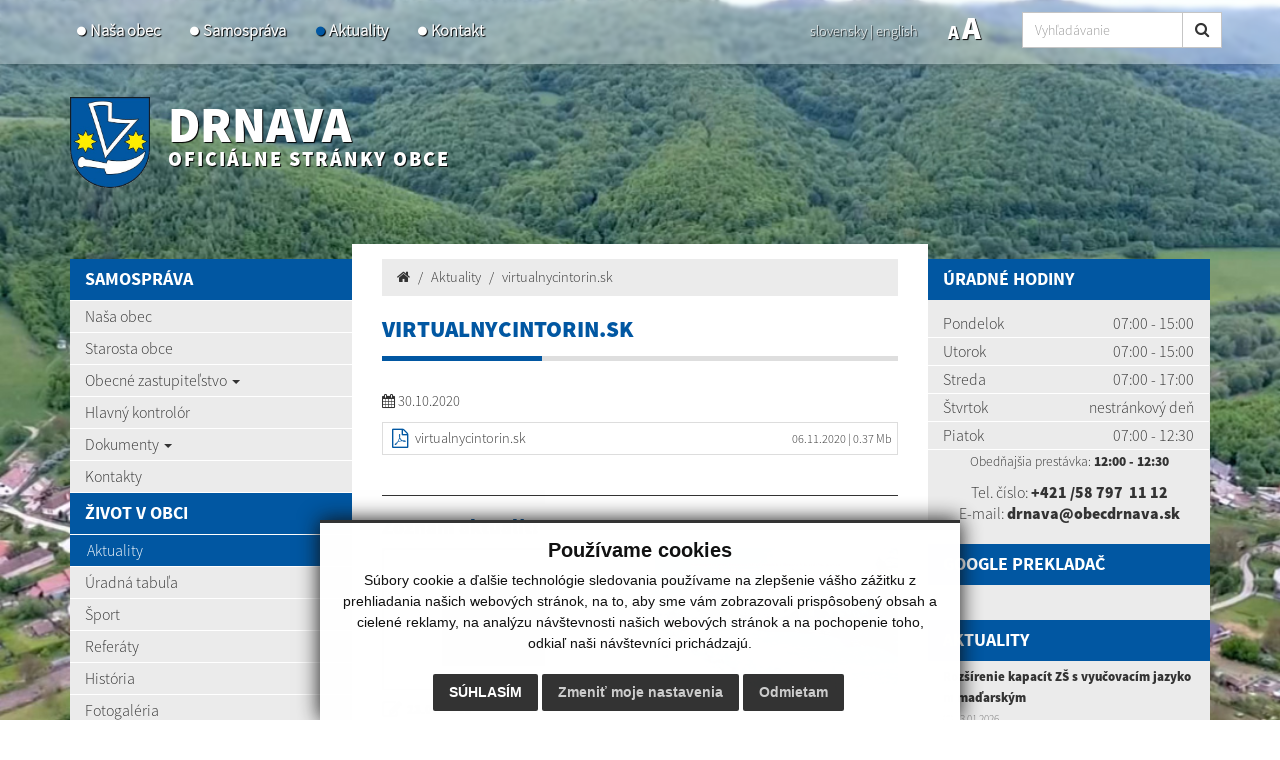

--- FILE ---
content_type: text/html; charset=UTF-8
request_url: https://www.obecdrnava.sk/virtualnycintorinsk-a22-41
body_size: 9645
content:
<!DOCTYPE html>
<html lang="sk">
  <head>
  <meta  charset="utf-8" />
  <meta http-equiv="X-UA-Compatible" content="IE=edge">
    <title>virtualnycintorin.sk | Drnava | Oficiálne stránky obce</title>
    <meta name="viewport" content="width=device-width, initial-scale=1.0">
    <link href="design/css/style.min.css?v=5" rel="stylesheet" />
    <link href="rse/app/app.css" rel="stylesheet" />
    <link href="/design/css/cookies.css" rel="stylesheet">
        <meta name="description" content="Vitajte na oficiálnych internetových stránkach obce Drnava." />
    <meta name="keywords" content="Drnava, obec, mesto, obecný úrad, slovensko, turizmus, samospráva" />
        <meta name="robots" content="index, follow" />
    <meta name="author" content="webex.digital" />
    <link rel="shortcut icon" href="design/images/erb.png" />
        <meta property="og:title" content="virtualnycintorin.sk | Drnava | Oficiálne stránky obce" />
    <meta property="og:site_name" content="Drnava" />
    <meta property="og:description" content="Vitajte na oficiálnych internetových stránkach obce Drnava." />
        <meta property="og:image" content="https://www.obecdrnava.sk/design/images/erb.png" />
    <script src="//code.jquery.com/jquery-1.11.1.min.js"></script>
    <script type="text/javascript" src="rse/jscripts/jquery.form.js"></script>
    <script type="text/javascript" src="rse/jscripts/fancybox-3/dist/jquery.fancybox.min.js"></script>
    <script type="text/javascript" src="rse/jscripts/md5.js"></script>
    <link rel="stylesheet" href="rse/jscripts/fancybox-3/dist/jquery.fancybox.min.css" type="text/css" media="screen" />
    <script src="design/js/bootstrap.min.js"></script>
    <script src="rse/jscripts/rslider/responsiveslides.js"></script>
    <!--<script type="text/javascript" src="rse/jscripts/nivo-slider/jquery.nivo.slider.pack.js"></script>-->
    <!--<link rel="stylesheet" href="rse/jscripts/nivo-slider/nivo-slider.css" type="text/css" media="screen" />-->
    <script type="text/javascript" src="design/js/jquery.jfontsize-1.0.js"></script>
    <script type="text/javascript" src="design/js/persistentFontSize.js"></script>
    <script type="text/javascript">
        $(function() {
            restoreSize();
        });
    </script>
<script src="//translate.google.com/translate_a/element.js?cb=googleTranslateElementInit"></script>
<script>
    function googleTranslateElementInit() {
        new google.translate.TranslateElement({
            pageLanguage      : 'sk',
            includedLanguages : 'en,de,hu,ru,uk',
            autoDisplay       : true
        }, 'google_translate_element');
    }
</script>
    <script type="text/javascript" src="rse/jscripts/init.js"></script>
    <link rel="stylesheet" href="rse/jscripts/rslider/responsiveslides.css" type="text/css" media="screen" />
    <script src="rse/jscripts/rslider/responsiveslides.js?v=1"></script>
    <!--[if lt IE 9]>
      <script src="https://oss.maxcdn.com/libs/html5shiv/3.7.0/html5shiv.js"></script>
      <script src="https://oss.maxcdn.com/libs/respond.js/1.3.0/respond.min.js"></script>
    <![endif]-->
  <script src="https://www.google.com/recaptcha/api.js?render=6LdKBm4fAAAAAKGvFGRJxzsXUenb062SwvuBWq1N"></script>    </head>
<body>
  <div class="mainBg" style="background-image:url('imgcache/e-img-1212-5-1680-850-0-ffffff.jpg?v=1651563033');"><div class="mainBgGradient">&nbsp;</div></div>
<!-- /MAIN-BG-->
<div class="content">
<header class="header header2 header_v2 hidden-print">
<div class="container">
<div class="row row-eq-height">
<div class="col-sm-0 visible-xs mainLogo"><a href="https://www.obecdrnava.sk/"><img src="design/images/erb.png" class="img-responsive" alt="Drnava" /> <p>Drnava <small>Oficiálne stránky obce</small></p></a></div>
<div class="col-sm-6 header_middle">
<nav class="navigation navigation_v2 hidden-xs">
<div class="navbar-header navbar-default" role="navigation">
<button type="button" class="navbar-toggle" data-toggle="collapse" data-target=".navbar-ex1-collapse">
<span class="sr-only">Toggle navigation</span>
<span class="icon-bar"></span>
<span class="icon-bar"></span>
<span class="icon-bar"></span>
</button>
</div>
<div class="collapse navbar-collapse navbar-collapse2 navbar-ex1-collapse">
<ul>
        <li class=""><a href="nasa-obec"   class="nav_header01 ">Naša obec  </a>
                </li>
        <li class=""><a href="samosprava"   class="nav_header02 ">Samospráva  </a>
                </li>
        <li class=""><a href="aktuality"   class="nav_header03 hj">Aktuality  </a>
                </li>
        <li class=""><a href="kontakty"   class="nav_header04 ">Kontakt  </a>
                </li>
        </ul>
</div>
</nav>
</div>
<div class="col-sm-6 text-right header_right header_right_v2">
<div class="row">
<div class="col-sm-6 text-right mobile_lang">
<ul class="header_lang_2">
	<li><a href="kontakty" class="active"><span class="hidden-991">slovensky</span><span class="visible-991">SK</span></a> | </li>
	<li><a href="contact" class=""><span class="hidden-991">english</span><span class="visible-991">EN</span></a></li>
</ul>
</div>
<div class="col-sm-6 mobile_font">
<div class="jazyk_font">
<ul class="header_font_size">
<li><a href="#" class="jfontsize-d2">A</a></li>
<li><a href="#" class="jfontsize-p2">A</a></li>
</ul>
<a href="#" id="toggleSearch" class="search_button"><i class="fa fa-search"></i></a>
</div>
<div class="searchbar header_middle">
<div class="input-group" id="searchInput">
<form action="/" style="display:inherit;" id="searchbox_008285927291506622991:rcxstx32fx4">
  <input class="input_hidden" type="hidden" name="cx" value="008285927291506622991:rcxstx32fx4">
  <input class="input_hidden" type="hidden" name="page" value="google" />
  <input class="input_hidden" type="hidden" name="cof" value="FORID:11" />
  <input class="input_hidden" type="hidden" name="id" value="36" />
    <input type="text" class="form-control searchInputWidth" name="q" placeholder="Vyhľadávanie">
  <span class="input-group-btn">
    <button class="btn btn-default" name="sa" type="submit"><i class="fa fa-search"></i></button>
  </span>
</form>
</div>
</div>
</div>
</div>
</div>
</div>
</div>
<div class="input-group" id="searchInput2">
<form action="/" style="display:inherit;" id="searchbox_008285927291506622991:rcxstx32fx4">
  <input class="input_hidden" type="hidden" name="cx" value="008285927291506622991:rcxstx32fx4">
  <input class="input_hidden" type="hidden" name="page" value="google" />
  <input class="input_hidden" type="hidden" name="cof" value="FORID:11" />
  <input class="input_hidden" type="hidden" name="id" value="36" />
    <input type="text" class="form-control searchInputWidth" name="q" placeholder="Vyhľadávanie">
  <span class="input-group-btn">
    <button class="btn btn-default" name="sa" type="submit"><i class="fa fa-search"></i></button>
  </span>
</form>
</div>
</header><!-- /HEADER-->
<div class="container top_box top_box_in hidden-xs hidden-print">
<div class="row">
<div class="col-xs-12 top_box_title">
<a href="https://www.obecdrnava.sk/" title="Drnava"><img src="design/images/erb.png" class="img-responsive" alt="Drnava" /> <p>Drnava <small>Oficiálne stránky obce</small></p></a>
</div>
</div>
</div><!-- /TOP-BOX-->
<div class="main_content">
<div class="container">
<div class="row row-eq-height">
<aside class="col-sm-3 main_content_left hidden-print">
  <nav class="navVertical">
      <div class="navbar-header navbar-header-lave-menu">
        <button type="button" class="navbar-toggle navbar-togle-lave-menu btn btn-refresh btn-block collapsed" data-toggle="collapse" data-target="#lave-menu" aria-expanded="false">
          <span class="sr-only">Toggle navigation</span>
          <span class="text-uppercase"><i class="fa fa-bars fa-lg"></i> Hlavné menu</span>
        </button>
        <!--span class="navbar-brand lave-menu-brand">Hlavné menu</span-->
      </div>
      <div class="collapse navbar-collapse" id="lave-menu">
        <ul class="navigation-left-box">
                        <li><span class="nlb_title">Samospráva</span></li>
                </li>
                        <li class=""><a href="nasa-obec"   class="">Naša obec  </a>
                </li>
                        <li class=""><a href="starosta-obce"   class="">Starosta obce  </a>
                </li>
                        <li class="dropdown"><a href="#"  data-toggle="dropdown" class="nav_imp rozklik ">Obecné zastupiteľstvo  <span class="caret"></span></a>
                    <ul class="dropdown-menu2">
                <li class=""><a href="obecne-zastupitelstvo" ><i class="fa fa-caret-right"></i> Obecné zastupiteľstvo - poslanci </a></li>
                <li class=""><a href="komisie-pri-oz" ><i class="fa fa-caret-right"></i> Komisie pri OZ </a></li>
                <li class=""><a href="zapisnice-a-uznesenia-oz" ><i class="fa fa-caret-right"></i> Zápisnice a uznesenia OZ </a></li>
                    </ul>
                    </li>
                        <li class=""><a href="hlavny-kontrolor"   class="">Hlavný kontrolór  </a>
                </li>
                        <li class="dropdown"><a href="#"  data-toggle="dropdown" class="nav_imp rozklik ">Dokumenty  <span class="caret"></span></a>
                    <ul class="dropdown-menu2">
                <li class=""><a href="vseobecne-zavazne-nariadenia" ><i class="fa fa-caret-right"></i> Všeobecne záväzné nariadenia </a></li>
                <li class=""><a href="tlaciva" ><i class="fa fa-caret-right"></i> Tlačivá na stiahnutie </a></li>
                <li class=""><a href="ostatne" ><i class="fa fa-caret-right"></i> Ostatné </a></li>
                <li class=""><a href="volby" ><i class="fa fa-caret-right"></i> Voľby </a></li>
                <li class=""><a href="aktuality-dokumenty" ><i class="fa fa-caret-right"></i> Aktuality dokumenty </a></li>
                    </ul>
                    </li>
                        <li class=""><a href="kontakty"   class="">Kontakty  </a>
                </li>
                        <li><span class="nlb_title">Život v obci</span></li>
                </li>
                        <li class=""><a href="aktuality"   class="hj">Aktuality  </a>
                </li>
                        <li class=""><a href="uradna-tabula"   class="">Úradná tabuľa  </a>
                </li>
                        <li class=""><a href="sport"   class="">Šport  </a>
                </li>
                        <li class=""><a href="referaty"   class="">Referáty  </a>
                </li>
                        <li class=""><a href="historia"   class="">História  </a>
                </li>
                        <li class=""><a href="fotogaleria"   class="">Fotogaléria  </a>
                </li>
                        <li class=""><a href="videogaleria"   class="">Videogaléria  </a>
                </li>
                        <li class=""><a href="kulturne-pamiatky"   class="">Kultúrne pamiatky  </a>
                </li>
                        <li class=""><a href="zvyky-a-tradicie"   class="">Zvyky a tradície  </a>
                </li>
                        <li class=""><a href="http://www.virtualnycintorin.sk/cintorin/2078" target="_blank" title="Stránka sa otvorí v novom okne"  class="">Cintorín <i class="fa fa-external-link"></i> </a>
                </li>
                        <li><span class="nlb_title">Povinné zverejňovanie</span></li>
                </li>
                        <li class=""><a href="zmluvy"   class="">Zmluvy  </a>
                </li>
                        <li class=""><a href="faktury"   class="">Faktúry  </a>
                </li>
                        <li class=""><a href="objednavky"   class="">Objednávky  </a>
                </li>
                        <li class=""><a href="verejne-obstaravanie"   class="">Verejné obstarávanie  </a>
                </li>
                        <li class="dropdown"><a href=""  data-toggle="dropdown" class="nav_imp rozklik ">Archív   <span class="caret"></span></a>
                    <ul class="dropdown-menu2">
                <li class=""><a href="archiv-faktury" ><i class="fa fa-caret-right"></i> Archív faktúry  </a></li>
                <li class=""><a href="archiv-zmluvy" ><i class="fa fa-caret-right"></i> Archív  zmluvy </a></li>
                <li class=""><a href="archiv-objednavky" ><i class="fa fa-caret-right"></i> Archív  objednávky </a></li>
                    </ul>
                    </li>
                        <li class=""><a href="ochrana-osobnych-udajov"   class="">Ochrana osobných údajov  </a>
                </li>
                        <li class=""><a href="subory-cookies"   class="">Pravidlá cookies  </a>
                </li>
                </ul>
        <script type="text/javascript">
        if($(".hj").parent().hasClass("dropdown-menu2")) {
            $(".hj").parents(".dropdown-menu2").addClass("visible");
            $(".hj").parents(".dropdown-menu2").attr("style", "display:block");
        }
        </script>
        <div class="mclBox padding0"> <div class="boxWhiteBg"><a href="kalendar-odvozu-odpadu"><img src="design/images/img-calendar.jpg" class="img-responsive center-block" alt="Kalendár odvozu odpadu" /></a></div></div>      </div>
  </nav>
<!--nav class="navVertical">
</nav-->
</aside><!-- /MAIN-CONTENT-LEFT-->
<div class="col-sm-6 main_content_center">
<section class="main_content_center_in">
<ul class="breadcrumb"><li><a href="/"><i class="fa fa-home"></i></a></li>	<li><a href="aktuality">Aktuality</a></li>
	<li><a href="">virtualnycintorin.sk</a></li>
	</ul><div class="title_box box_margin"><h1>virtualnycintorin.sk</h1></div>
<p><i class="fa fa-calendar"></i>&nbsp;30.10.2020</p><div class="e2_htmlcontent"></div><ul class="list-group dokumenty"><li class="list-group-item"><div class="row"><div class="col-md-9 col-sm-12"><i class="fa fa-fw fa-lg fa-file-pdf-o"></i> <a target="_blank" href="files/2020-11-06-121351-virtualnycintorin.pdf">virtualnycintorin.sk</a></div><div class="col-md-3 col-sm-12"><div class="file-size"><small>06.11.2020</small><small> | 0.37 Mb</small></div></div></div><small class="text-muted"> </small></li></ul><div class="cleaner"></div><hr /><h2>Zoznam aktualít:</h2><div class="row box_imp02_wrapper no_extern_icon">
    <div class="col-xs-6 box_imp02 box_margin matchHeight">
    <a href="rozsirenie-kapacit-zs-s-vyucovacim-jazykom-madarskym--a22-183"  title="Rozšírenie kapacít ZŠ s vyučovacím jazykom maďarským " class="novinka_img">
            <img src="https://www.obecdrnava.sk//design/icons/bg.jpg" class="img-responsive" alt="Rozšírenie kapacít ZŠ s vyučovacím jazykom maďarským " />
        <div class="icon"><img src="https://www.obecdrnava.sk//design/icons/158.png" class="img-responsive d-block hvr-grow center-block" alt="Rozšírenie kapacít ZŠ s vyučovacím jazykom maďarským " /></div>
        </a>
    <ul class="box_imp02_nav">
    <li><a href="rozsirenie-kapacit-zs-s-vyucovacim-jazykom-madarskym--a22-183"  title="Rozšírenie kapacít ZŠ s vyučovacím jazykom maďarským ">
        23.01.2026    </a></li>
    </ul>
    <a href="rozsirenie-kapacit-zs-s-vyucovacim-jazykom-madarskym--a22-183"  title="Rozšírenie kapacít ZŠ s vyučovacím jazykom maďarským " class="box_imp02_content">
    <h3>
        Rozšírenie kapacít ZŠ s vyučovacím jazykom maďarským      </h3>
    <p></p>
    </a>
    </div>
    <div class="col-xs-6 box_imp02 box_margin matchHeight">
    <a href="novorocny-vystup-na-pipitku-2026---jevi-turazas-a-pipitykere-2026-a22-179"  title="Novoročný výstup na Pipíťku 2026 - Újévi túrázás a Pipítykére 2026" class="novinka_img">
            <img src="imgcache/e-news-179-5-720-420-0-ffffff.jpg?v=1767626778" class="img-responsive hvr-grow" alt="Novoročný výstup na Pipíťku 2026 - Újévi túrázás a Pipítykére 2026" />
        </a>
    <ul class="box_imp02_nav">
    <li><a href="novorocny-vystup-na-pipitku-2026---jevi-turazas-a-pipitykere-2026-a22-179"  title="Novoročný výstup na Pipíťku 2026 - Újévi túrázás a Pipítykére 2026">
        05.01.2026    </a></li>
    </ul>
    <a href="novorocny-vystup-na-pipitku-2026---jevi-turazas-a-pipitykere-2026-a22-179"  title="Novoročný výstup na Pipíťku 2026 - Újévi túrázás a Pipítykére 2026" class="box_imp02_content">
    <h3>
        Novoročný výstup na Pipíťku 2026 - Újévi túrázás a Pipítykére 2026     </h3>
    <p></p>
    </a>
    </div>
    <div class="col-xs-6 box_imp02 box_margin matchHeight">
    <a href="pozvanka-na-zasadnutie-oz-12112025-a22-177"  title="Pozvánka na zasadnutie OZ 12.11.2025" class="novinka_img">
            <img src="https://www.obecdrnava.sk//design/images/default.jpg" class="img-responsive hvr-grow" alt="Pozvánka na zasadnutie OZ 12.11.2025" />
        </a>
    <ul class="box_imp02_nav">
    <li><a href="pozvanka-na-zasadnutie-oz-12112025-a22-177"  title="Pozvánka na zasadnutie OZ 12.11.2025">
        07.11.2025    </a></li>
    </ul>
    <a href="pozvanka-na-zasadnutie-oz-12112025-a22-177"  title="Pozvánka na zasadnutie OZ 12.11.2025" class="box_imp02_content">
    <h3>
        Pozvánka na zasadnutie OZ 12.11.2025     </h3>
    <p></p>
    </a>
    </div>
    <div class="col-xs-6 box_imp02 box_margin matchHeight">
    <a href="pozvanka-na-zasadnutie-a22-174"  title="Pozvánka na zasadnutie" class="novinka_img">
            <img src="https://www.obecdrnava.sk//design/images/default.jpg" class="img-responsive hvr-grow" alt="Pozvánka na zasadnutie" />
        </a>
    <ul class="box_imp02_nav">
    <li><a href="pozvanka-na-zasadnutie-a22-174"  title="Pozvánka na zasadnutie">
        19.09.2025    </a></li>
    </ul>
    <a href="pozvanka-na-zasadnutie-a22-174"  title="Pozvánka na zasadnutie" class="box_imp02_content">
    <h3>
        Pozvánka na zasadnutie     </h3>
    <p></p>
    </a>
    </div>
    <div class="col-xs-6 box_imp02 box_margin matchHeight">
    <a href="vyhlasenie-casu-zvyseneho-nebezpecenstva-vzniku-poziarov----fokozott-tuzveszely-idoszaka--a22-172"  title="Vyhlásenie času zvýšeného nebezpečenstva vzniku požiarov  - Fokozott tűzveszély időszaka " class="novinka_img">
            <img src="imgcache/e-news-172-5-720-420-0-ffffff.jpg?v=1750919865" class="img-responsive hvr-grow" alt="Vyhlásenie času zvýšeného nebezpečenstva vzniku požiarov  - Fokozott tűzveszély időszaka " />
        </a>
    <ul class="box_imp02_nav">
    <li><a href="vyhlasenie-casu-zvyseneho-nebezpecenstva-vzniku-poziarov----fokozott-tuzveszely-idoszaka--a22-172"  title="Vyhlásenie času zvýšeného nebezpečenstva vzniku požiarov  - Fokozott tűzveszély időszaka ">
        26.06.2025    </a></li>
    </ul>
    <a href="vyhlasenie-casu-zvyseneho-nebezpecenstva-vzniku-poziarov----fokozott-tuzveszely-idoszaka--a22-172"  title="Vyhlásenie času zvýšeného nebezpečenstva vzniku požiarov  - Fokozott tűzveszély időszaka " class="box_imp02_content">
    <h3>
        Vyhlásenie času zvýšeného nebezpečenstva vzniku požiarov  - Fokozott tűzveszély időszaka      </h3>
    <p>Vyhlásenie času zvýšeného nebezpečenstva vzniku požiarov v územnom obvode okresu Rožňava od  24.06.2025 od 7:00 h. do dovolania
Fokozott tűzveszély...</p>
    </a>
    </div>
    <div class="col-xs-6 box_imp02 box_margin matchHeight">
    <a href="sportovy-den---sport-nap-2162025-a22-170"  title="Športový deň - Sport nap 21.6.2025" class="novinka_img">
            <img src="imgcache/e-news-170-5-720-420-0-ffffff.jpg?v=1750319945" class="img-responsive hvr-grow" alt="Športový deň - Sport nap 21.6.2025" />
        </a>
    <ul class="box_imp02_nav">
    <li><a href="sportovy-den---sport-nap-2162025-a22-170"  title="Športový deň - Sport nap 21.6.2025">
        19.06.2025    </a></li>
    </ul>
    <a href="sportovy-den---sport-nap-2162025-a22-170"  title="Športový deň - Sport nap 21.6.2025" class="box_imp02_content">
    <h3>
        Športový deň - Sport nap 21.6.2025     </h3>
    <p></p>
    </a>
    </div>
    <div class="col-xs-6 box_imp02 box_margin matchHeight">
    <a href="https://www.obecdrnava.sk/ostatne--g28-93#gallery_28/5/42-3" target="_blank" title="Író - olvasó találkozó  2025.6.20 - 17.30" class="novinka_img">
            <img src="imgcache/e-news-169-5-720-420-0-ffffff.jpg?v=1750319749" class="img-responsive hvr-grow" alt="Író - olvasó találkozó  2025.6.20 - 17.30" />
        </a>
    <ul class="box_imp02_nav">
    <li><a href="https://www.obecdrnava.sk/ostatne--g28-93#gallery_28/5/42-3" target="_blank" title="Író - olvasó találkozó  2025.6.20 - 17.30">
        19.06.2025    </a></li>
    </ul>
    <a href="https://www.obecdrnava.sk/ostatne--g28-93#gallery_28/5/42-3" target="_blank" title="Író - olvasó találkozó  2025.6.20 - 17.30" class="box_imp02_content">
    <h3>
        Író - olvasó találkozó  2025.6.20 - 17.30 <i class="fa fa-external-link"></i>    </h3>
    <p></p>
    </a>
    </div>
    <div class="col-xs-6 box_imp02 box_margin matchHeight">
    <a href="oznamenie-o-preruseni-distribucie-elektriny-27juna-2025-a22-168"  title="Oznámenie o prerušení distribúcie elektriny 27.júna 2025" class="novinka_img">
            <img src="imgcache/e-news-168-5-720-420-0-ffffff.jpg?v=1749636536" class="img-responsive hvr-grow" alt="Oznámenie o prerušení distribúcie elektriny 27.júna 2025" />
        </a>
    <ul class="box_imp02_nav">
    <li><a href="oznamenie-o-preruseni-distribucie-elektriny-27juna-2025-a22-168"  title="Oznámenie o prerušení distribúcie elektriny 27.júna 2025">
        11.06.2025    </a></li>
    </ul>
    <a href="oznamenie-o-preruseni-distribucie-elektriny-27juna-2025-a22-168"  title="Oznámenie o prerušení distribúcie elektriny 27.júna 2025" class="box_imp02_content">
    <h3>
        Oznámenie o prerušení distribúcie elektriny 27.júna 2025     </h3>
    <p></p>
    </a>
    </div>
    <div class="col-xs-6 box_imp02 box_margin matchHeight">
    <a href="https://www.obecdrnava.sk/ostatne--g28-93#gallery_28/5/42-2" target="_blank" title="Bowling - prevádzka - nyitvatartás - ZMENA - VÁLTOZÁS" class="novinka_img">
            <img src="imgcache/e-news-167-5-720-420-0-ffffff.jpg?v=1749636329" class="img-responsive hvr-grow" alt="Bowling - prevádzka - nyitvatartás - ZMENA - VÁLTOZÁS" />
        </a>
    <ul class="box_imp02_nav">
    <li><a href="https://www.obecdrnava.sk/ostatne--g28-93#gallery_28/5/42-2" target="_blank" title="Bowling - prevádzka - nyitvatartás - ZMENA - VÁLTOZÁS">
        11.06.2025    </a></li>
    </ul>
    <a href="https://www.obecdrnava.sk/ostatne--g28-93#gallery_28/5/42-2" target="_blank" title="Bowling - prevádzka - nyitvatartás - ZMENA - VÁLTOZÁS" class="box_imp02_content">
    <h3>
        Bowling - prevádzka - nyitvatartás - ZMENA - VÁLTOZÁS <i class="fa fa-external-link"></i>    </h3>
    <p></p>
    </a>
    </div>
    <div class="col-xs-6 box_imp02 box_margin matchHeight">
    <a href="pozvanka-na-zasadnutie-oz-12052025-a22-165"  title="Pozvánka na zasadnutie OZ 12.05.2025" class="novinka_img">
            <img src="https://www.obecdrnava.sk//design/images/default.jpg" class="img-responsive hvr-grow" alt="Pozvánka na zasadnutie OZ 12.05.2025" />
        </a>
    <ul class="box_imp02_nav">
    <li><a href="pozvanka-na-zasadnutie-oz-12052025-a22-165"  title="Pozvánka na zasadnutie OZ 12.05.2025">
        12.05.2025    </a></li>
    </ul>
    <a href="pozvanka-na-zasadnutie-oz-12052025-a22-165"  title="Pozvánka na zasadnutie OZ 12.05.2025" class="box_imp02_content">
    <h3>
        Pozvánka na zasadnutie OZ 12.05.2025     </h3>
    <p></p>
    </a>
    </div>
    <div class="col-xs-6 box_imp02 box_margin matchHeight">
    <a href="-oznamenie-o-preruseni-distribucie-elektriny--27maja-2025-a22-164"  title=" Oznámenie o prerušení distribúcie elektriny  27.mája 2025" class="novinka_img">
            <img src="imgcache/e-news-164-5-720-420-0-ffffff.jpg?v=1746533099" class="img-responsive hvr-grow" alt=" Oznámenie o prerušení distribúcie elektriny  27.mája 2025" />
        </a>
    <ul class="box_imp02_nav">
    <li><a href="-oznamenie-o-preruseni-distribucie-elektriny--27maja-2025-a22-164"  title=" Oznámenie o prerušení distribúcie elektriny  27.mája 2025">
        06.05.2025    </a></li>
    </ul>
    <a href="-oznamenie-o-preruseni-distribucie-elektriny--27maja-2025-a22-164"  title=" Oznámenie o prerušení distribúcie elektriny  27.mája 2025" class="box_imp02_content">
    <h3>
         Oznámenie o prerušení distribúcie elektriny  27.mája 2025     </h3>
    <p></p>
    </a>
    </div>
    <div class="col-xs-6 box_imp02 box_margin matchHeight">
    <a href="velke-jarne-upratovanie-obce---nagy-falusi-tavaszi-takaritas-a22-162"  title="Veľké jarné upratovanie obce - Nagy falusi tavaszi takarítás" class="novinka_img">
            <img src="imgcache/e-news-162-5-720-420-0-ffffff.jpg?v=1743759829" class="img-responsive hvr-grow" alt="Veľké jarné upratovanie obce - Nagy falusi tavaszi takarítás" />
        </a>
    <ul class="box_imp02_nav">
    <li><a href="velke-jarne-upratovanie-obce---nagy-falusi-tavaszi-takaritas-a22-162"  title="Veľké jarné upratovanie obce - Nagy falusi tavaszi takarítás">
        04.04.2025    </a></li>
    </ul>
    <a href="velke-jarne-upratovanie-obce---nagy-falusi-tavaszi-takaritas-a22-162"  title="Veľké jarné upratovanie obce - Nagy falusi tavaszi takarítás" class="box_imp02_content">
    <h3>
        Veľké jarné upratovanie obce - Nagy falusi tavaszi takarítás     </h3>
    <p></p>
    </a>
    </div>
    </div><div class="pager"><span class="p_page p_page_active"> <a rel="nofollow" href="sub.php?action=pager&box=22/5/35&page=1&href=/virtualnycintorinsk-a22-41">1</a> </span><span class="p_page "> <a rel="nofollow" href="sub.php?action=pager&box=22/5/35&page=2&href=/virtualnycintorinsk-a22-41">2</a> </span><span class="p_page "> <a rel="nofollow" href="sub.php?action=pager&box=22/5/35&page=3&href=/virtualnycintorinsk-a22-41">3</a> </span><span class="p_page "> <a rel="nofollow" href="sub.php?action=pager&box=22/5/35&page=4&href=/virtualnycintorinsk-a22-41">4</a> </span><span class="p_page "> <a rel="nofollow" href="sub.php?action=pager&box=22/5/35&page=5&href=/virtualnycintorinsk-a22-41">5</a> </span><span class="p_prev"><a rel="nofollow" href="sub.php?action=pager&box=22/5/35&page=2&href=/virtualnycintorinsk-a22-41" title="nasledujúca strana">&gt;</a></span></div></section>
</div><!-- /MAIN-CONTENT-CENTER-->
<aside class="col-sm-3 main_content_right hidden-print">
<div class="main_content_right_in">
<div class="nlb_title">Úradné hodiny</div><div class="mclBox"><div class="e2_htmlcontent" data-textToSpeech="
				pondelok
				07:00 - 15:00
				utorok
				07:00 - 15:00
				streda
				07:00 - 17:00
				Štvrtok
				nestránkový deň
				piatok
				07:00 - 12:30
	obedňajšia prestávka: 12:00 - 12:30
	tel. číslo: +421 /58 797  11 12
	e-mail: drnava@obecdrnava.sk
"><table>
	<tbody>
		<tr>
			<td>
				Pondelok</td>
			<td>
				07:00 - 15:00</td>
		</tr>
		<tr>
			<td>
				Utorok</td>
			<td>
				07:00 - 15:00</td>
		</tr>
		<tr>
			<td>
				Streda</td>
			<td>
				07:00 - 17:00</td>
		</tr>
		<tr>
			<td>
				&Scaron;tvrtok</td>
			<td>
				nestr&aacute;nkov&yacute; deň</td>
		</tr>
		<tr>
			<td>
				Piatok</td>
			<td>
				07:00 - 12:30</td>
		</tr>
	</tbody>
</table>
<p style="text-align: center;">
	<small>Obedňaj&scaron;ia prest&aacute;vka:&nbsp;<strong>12:00 - 12:30</strong></small></p>
<p style="text-align: center;">
	Tel. č&iacute;slo:&nbsp;<a href="tel:+421 58 797 11 12"><strong>+421 /58 797 &nbsp;11 12</strong></a><br />
	E-mail:&nbsp;<a href="mailto:drnava@obecdrnava.sk"><strong>drnava@obecdrnava.sk</strong></a></p>
</div></div><div class="nlb_title">Google Prekladač</div><div class="mclBox"><div class="text-center" style="margin-top:15px;margin-bottom:15px;"><div id="google_translate_element"></div></div></div><div class="nlb_title title_white"><a href="aktuality">Aktuality</a></div><div class="row mcr_news_box bottom15">        <div class="col-xs-12">
            <a href="rozsirenie-kapacit-zs-s-vyucovacim-jazykom-madarskym--a22-183"  title="Rozšírenie kapacít ZŠ s vyučovacím jazykom maďarským ">
            <strong>Rozšírenie kapacít ZŠ s vyučovacím jazykom maďarským  </strong>
            <br />
            <small class="text-muted"><i class="fa fa-calendar"></i> 23.01.2026</small>
            </a>
        </div>
            <div class="col-xs-12">
            <a href="novorocny-vystup-na-pipitku-2026---jevi-turazas-a-pipitykere-2026-a22-179"  title="Novoročný výstup na Pipíťku 2026 - Újévi túrázás a Pipítykére 2026">
            <strong>Novoročný výstup na Pipíťku 2026 - Újévi túrázás a Pipítykére 2026 </strong>
            <br />
            <small class="text-muted"><i class="fa fa-calendar"></i> 05.01.2026</small>
            </a>
        </div>
            <div class="col-xs-12">
            <a href="pozvanka-na-zasadnutie-oz-12112025-a22-177"  title="Pozvánka na zasadnutie OZ 12.11.2025">
            <strong>Pozvánka na zasadnutie OZ 12.11.2025 </strong>
            <br />
            <small class="text-muted"><i class="fa fa-calendar"></i> 07.11.2025</small>
            </a>
        </div>
    </div><div class="nlb_title title_white"><a href="fotogaleria">Fotogaléria</a></div>
            <div class="galleryBox "><a href="sportovy-den---sport-nap-2025-g28-101">
            <img src="imgcache/e-img-1777-5-720-475-0-ffffff.jpg?v=1765538515" class="img-responsive" alt="SPORTOVÝ DEŇ - SPORT NAP 2025" />
            <div class="galleryBox_in"><h2>SPORTOVÝ DEŇ - SPORT NAP 2025</h2></div>
            </a></div>
    <div class="nlb_title title_white"><a href="videogaleria">Videogaléria</a></div>
          <div class="galleryBox "><a href="https://www.youtube.com/embed/wE7xlaA1aFQ?rel=0&amp;autoplay=1" data-fancybox="video">
          <img style="min-width: 100%;" src="https://img.youtube.com/vi/wE7xlaA1aFQ/mqdefault.jpg" class="img-responsive" alt="" />
          </a></div>
  <div class="boxWhiteBg">
<div id="kalendar_22_71__21"></div><script type="text/javascript">$("#kalendar_22_71__21").load("sub.php?action=kalendar_content&params=a%3A5%3A%7Bs%3A2%3A%22id%22%3Bs%3A1%3A%221%22%3Bs%3A6%3A%22is_top%22%3Bs%3A1%3A%221%22%3Bs%3A3%3A%22tag%22%3Bs%3A0%3A%22%22%3Bs%3A5%3A%22class%22%3Bs%3A20%3A%22kalendar+dnes+meniny%22%3Bs%3A6%3A%22render%22%3Bs%3A2%3A%2234%22%3B%7D&date=2026.01&boxid=22_71__21");</script></div></div>
</aside><!-- /MAIN-CONTENT-RIGHT-->
</div>
</div>
</div><!-- ........................../MAIN-CONTENT.......................... -->
<footer class="footer hidden-print">
<div class="container">
<div class="row">
<div class="col-sm-8 footer_wrapper">
<div class="row">
<div class="col-sm-6 col-sm-push-6">
<script>
                function validateEmail(email) {
                    var re = /^(([^<>()\[\]\\.,;:\s@"]+(\.[^<>()\[\]\\.,;:\s@"]+)*)|(".+"))@((\[[0-9]{1,3}\.[0-9]{1,3}\.[0-9]{1,3}\.[0-9]{1,3}\])|(([a-zA-Z\-0-9]+\.)+[a-zA-Z]{2,}))$/;
                    return re.test(String(email).toLowerCase());
                }
                function checkform_2() {
                    var $form = $("form.form_2");
                    if(
                        $form.find("[name=meno]").val()=="" || $form.find("[name=email]").val()==""                    ) {
                        alert('Prosím vyplňte všetky povinné údaje.');
                        return false;
                        } else if($form.find("[name=e2_consent_approval]").prop('checked') == false) {
                            alert('Oboznámte sa so spracúvaním osobných údajov!');
                            return false;
                    } else if(validateEmail($form.find("[name=email]").val()) == false) {
                        alert('Zadajte správny formát emailovej adresy! (meno@domena.sk)');
                        return false;
                    } else {
                        return true;
                    };
                };
            </script>
<form method="POST" action="sub.php" class="form-horizontal form-signin form_2" onsubmit="return checkform_2();">
    <input type="hidden" name="action" value="form">
    <input type="hidden" name="formid" value="2">
    <input type="hidden" name="formclass" value="formular">
    <input type="hidden" name="e2_ident" value="">
    <input style="display:none;" type="text" name="nick" value="">
    <div class="footer_title box_margin2"><h2 class="text-uppercase"><strong>Napíšte nám</strong></h2></div>
    <div class="e2_htmlcontent" data-textToSpeech="
		  meno a priezvisko *  
		  e-mail * 
text správy  "><div class="row">
	<div class="col-md-6">
		<span class="input input--fumi"><input class="input__field input__field--fumi" id="meno" name="meno" required="" type="text" /> <label class="input__label input__label--fumi" for="meno"> <span class="input__label-content input__label-content--fumi">Meno a priezvisko <span class="text-danger">*</span></span> </label> </span></div>
	<div class="col-md-6">
		<span class="input input--fumi"><input class="input__field input__field--fumi" id="email" name="email" required="" type="email" /> <label class="input__label input__label--fumi" for="email"> <span class="input__label-content input__label-content--fumi">E-mail <span class="text-danger">*</span></span></label> </span></div>
</div>
<span class="input input--fumi"><textarea class="input__field input__field--fumi" cols="18" id="text" name="text" rows="3"></textarea><label class="input__label input__label--fumi" for="text"><span class="input__label-content input__label-content--fumi">Text spr&aacute;vy</span> </label> </span></div>
            <div class="checkbox">
            <label for="ec_consent_approval">
                <input type="checkbox" id="ec_consent_approval" name="e2_consent_approval" value="1" />&nbsp;*&nbsp;Oboznámil som sa so
                                    <u><a target="_blank" href="ochrana-osobnych-udajov">spracúvaním osobných údajov</a></u>
                            </label>
        </div>
    <div id='g-recaptcha_4654' class="g-recaptcha" data-sitekey="6LdKBm4fAAAAAKGvFGRJxzsXUenb062SwvuBWq1N" data-callback="onSubmit" data-size="invisible"></div>
<div class="row"><div class="col-md-6 col-sm-12 col-xs-12 pull-right">
<div class="text-center"><button name="recaptcha_response" id="g-recaptcha-submit_4654" class="formular_button" type="submit" >ODOSLAŤ SPRÁVU</button></div>
</div></div>
<script>
	grecaptcha.ready(function () {
        grecaptcha.execute('6LdKBm4fAAAAAKGvFGRJxzsXUenb062SwvuBWq1N', { action: 'contact' }).then(function (token) {
            var recaptchaResponse = document.getElementById('g-recaptcha-submit_4654');
            recaptchaResponse.value = token;
        });
    });
</script></form>
</div>
<div class="col-sm-6 col-sm-pull-6">
<div class="footer_title uzitocne_linky box_margin2"><h2>Užitočné linky</h2></div>    <div class="footerContent">
        <div class="row"><div class="col-xs-12">
    <div class="margin2"><a href="kontakty" >
    <div class="img-circle box_margin2  footerContentImg"><img src="design/images/footer_1.png" class="img-responsive" alt="Kontakty" /></div>
    <h2>Kontakty</h2>
    <p>Telefónne kontakty, poštové adresy, mailové adresy na obecný úrad.</p>
    </a></div>
    </div></div>
        <div class="row"><div class="col-xs-12">
    <div class="margin2"><a href="dolezite-tel-cisla" >
    <div class="img-circle box_margin2  footerContentImg"><img src="design/images/footer_2.png" class="img-responsive" alt="Dôležité tel. čísla" /></div>
    <h2>Dôležité tel. čísla</h2>
    <p>Hasiči, polícia, záchranka...</p>
    </a></div>
    </div></div>
        <div class="row"><div class="col-xs-12">
    <div class="margin2"><a href="https://www.dcom.sk/obyvatel" target="_blank" title="Stránka sa otvorí v novom okne">
    <div class="img-circle box_margin2  footerContentImg"><img src="design/images/footer_3.png" class="img-responsive" alt="E-služby" /></div>
    <h2>E-služby</h2>
    <p>Elektronické služby pre občanov a podnikateľov</p>
    </a></div>
    </div></div>
        </div>
    </div>
</div>
<div class="row footerNav">
<div class="col-sm-5 col-sm-push-7 text-right">
<a href="#"><a href="#" title="Posledná aktualizácia"><div>Posledná aktualizácia: <strong>23.01.2026</strong></div></a></a>
<a href="rss.rss" target="_blank"><i class="fa fa-lg fa-rss" aria-hidden="true"></i> využite možnosť získavania aktuálnych informácií s využitím RSS</a>
</div>
<div class="col-sm-7 col-sm-pull-5">
<a href="-mapa-stranok">Mapa stránok</a> | <a href="#" onClick="window.print();">Vytlačiť stránku <i class="fa fa-print"></i></a><br />
<a href="-vyhlasenie-o-pristupnosti">Vyhlásenie o prístupnosti</a> | <a href="-autorske-prava">Autorské práva</a>
</div>
</div>
<div class="row footerNav footerNav2">
<div class="col-sm-5 col-sm-push-7 text-right">
<a href="http://www.webex.digital/" target="_blank">technický prevádzkovateľ</a><br />
<a href="http://www.webex.digital/" target="_blank">webdesign</a> | <a href="http://www.webex.digital/" target="_blank">webex.digital</a>
</div>
<div class="col-sm-7 col-sm-pull-5">
<a href="http://www.webex.digital/" target="_blank">CMS systém (redakčný) systém ECHELON 2</a>, <a href="http://www.webex.digital/" target="_blank">web portál</a>,<br />
<a href="http://www.webex.digital/" target="_blank">webhosting</a>, <a href="http://www.webex.digital/" target="_blank">webex.digital</a>, <a href="http://www.webex.digital/" target="_blank">domény</a>, <a href="http://www.webex.digital/" target="_blank">registrácia domény</a>,<br />
<a href="http://www.webex.digital/" target="_blank">spoločnosť webex.digital</a>
</div>
</div>
</div>
<div class="col-sm-4 map_wrapper">
<div id="canvas1"><div class="map_canvas1" id="map"><iframe src="https://www.google.com/maps/embed?pb=!1m18!1m12!1m3!1d3227.11144655649!2d20.65426716366353!3d48.64020147611671!2m3!1f0!2f0!3f0!3m2!1i1024!2i768!4f13.1!3m3!1m2!1s0x473fa87a19e82bcf%3A0x7d1543f49dd57bfe!2sObec%20Drnava!5e0!3m2!1ssk!2ssk!4v1649833146897!5m2!1ssk!2ssk" frameborder="0" style="border:0" allowfullscreen></iframe></div></div>
</div>
</div>
</div>
</footer><!-- /FOOTER-->
</div><!-- /CONTENT-->
<!--div id="fb-root"></div-->
<script>
/*
  (function(d, s, id) {
  var js, fjs = d.getElementsByTagName(s)[0];
  if (d.getElementById(id)) return;
  js = d.createElement(s); js.id = id;
  js.src = "//connect.facebook.net/sk_SK/sdk.js#xfbml=1&version=v2.4";
  fjs.parentNode.insertBefore(js, fjs);
}(document, 'script', 'facebook-jssdk'));
*/
</script>
    <script>
      $(document).ready(function(){
        $('[data-toggle="tooltip"]').tooltip();
      });
    </script>
    <!-- Wow -->
      <script src="design/js/wow.min.js"></script>
      <script>
       new WOW().init();
    </script>
        <!-- Dropdown -->
        <script>
        $(function(){
            $('.dropdown').on('show.bs.dropdown', function(e){
            $(this).find('.dropdown-menu').first().stop(true, true).slideDown();
        });
      $('.dropdown').on('hide.bs.dropdown', function(e){
          e.preventDefault();
          $(this).find('.dropdown-menu').first().stop(true, true).slideUp(400, function(){
      $('.dropdown').removeClass('open');
        $('.dropdown').find('.dropdown-toggle').attr('aria-expanded','false');
          });
        });
      });
        </script>
        <!-- Navigation Vertical -->
        <script>
        $(document).ready(function(){
            $(".rozklik").click(function(){
              event.stopImmediatePropagation();
              $(this).parent().find('.dropdown-menu2').slideToggle();
              return false;
         });
        });
        </script>
        <script>
        $(document).ready(function(){
            $(".srozklik").click(function(){
              event.stopImmediatePropagation();
              $(this).parent().find('.dropdown-menu3').slideToggle(0);
              $('.dropdown-menu3').addClass("dropdown-menu3-display");
              return false;
            });
        });
        </script>
                <script>
    $(document).ready(function () {
        $('.map_canvas1').addClass('scrolloff');
        $('#canvas1').on('click', function () {
            $('.map_canvas1').removeClass('scrolloff');
        });
        $(".map_canvas1").mouseleave(function () {
            $('.map_canvas1').addClass('scrolloff');
        });
    });
    </script>
        <!-- Formular -->
        <script src="design/js/classie.js"></script>
        <script>
      (function() {
        if (!String.prototype.trim) {
          (function() {
            // Make sure we trim BOM and NBSP
            var rtrim = /^[\s\uFEFF\xA0]+|[\s\uFEFF\xA0]+$/g;
            String.prototype.trim = function() {
              return this.replace(rtrim, '');
            };
          })();
        }
        [].slice.call( document.querySelectorAll( 'input.input__field' ) ).forEach( function( inputEl ) {
          // in case the input is already filled..
          if( inputEl.value.trim() !== '' ) {
            classie.add( inputEl.parentNode, 'input--filled' );
          }
          // events:
          inputEl.addEventListener( 'focus', onInputFocus );
          inputEl.addEventListener( 'blur', onInputBlur );
        } );
        [].slice.call( document.querySelectorAll( 'textarea.input__field' ) ).forEach( function( inputEl ) {
          // in case the input is already filled..
          if( inputEl.value.trim() !== '' ) {
            classie.add( inputEl.parentNode, 'input--filled' );
          }
          // events:
          inputEl.addEventListener( 'focus', onInputFocus );
          inputEl.addEventListener( 'blur', onInputBlur );
        } );
        function onInputFocus( ev ) {
          classie.add( ev.target.parentNode, 'input--filled' );
        }
        function onInputBlur( ev ) {
          if( ev.target.value.trim() === '' ) {
            classie.remove( ev.target.parentNode, 'input--filled' );
          }
        }
      })();
</script>
<!-- Scroll -->
<script src="design/js/scroll.js"></script>
<script src="/design/js/matchHeight.min.js" type="text/javascript"></script>
<script>
$(function() {
  $('.matchHeight').matchHeight();
});
</script>
<!-- Cookie Consent by TermsFeed (https://www.TermsFeed.com) -->
<script type="text/javascript" src="https://www.termsfeed.com/public/cookie-consent/4.0.0/cookie-consent.js" charset="UTF-8"></script>
<script type="text/javascript" charset="UTF-8">
document.addEventListener('DOMContentLoaded', function () {
cookieconsent.run({"notice_banner_type":"simple","consent_type":"express","palette":"light","language":"sk","page_load_consent_levels":["strictly-necessary"],"notice_banner_reject_button_hide":false,"preferences_center_close_button_hide":false,"page_refresh_confirmation_buttons":false,"open_preferences_center_selector":"#change-cookies","website_privacy_policy_url":"https;//obecdrnava.sk/subory-cookies"});
});
</script>
<noscript>ePrivacy and GPDR Cookie Consent by <a href="https://www.TermsFeed.com/" rel="nofollow">TermsFeed Generator</a></noscript>
<!-- End Cookie Consent by TermsFeed (https://www.TermsFeed.com) -->
</body></html>

--- FILE ---
content_type: text/html; charset=utf-8
request_url: https://www.google.com/recaptcha/api2/anchor?ar=1&k=6LdKBm4fAAAAAKGvFGRJxzsXUenb062SwvuBWq1N&co=aHR0cHM6Ly93d3cub2JlY2RybmF2YS5zazo0NDM.&hl=en&v=PoyoqOPhxBO7pBk68S4YbpHZ&size=invisible&anchor-ms=20000&execute-ms=30000&cb=4roi0puzzkvx
body_size: 48665
content:
<!DOCTYPE HTML><html dir="ltr" lang="en"><head><meta http-equiv="Content-Type" content="text/html; charset=UTF-8">
<meta http-equiv="X-UA-Compatible" content="IE=edge">
<title>reCAPTCHA</title>
<style type="text/css">
/* cyrillic-ext */
@font-face {
  font-family: 'Roboto';
  font-style: normal;
  font-weight: 400;
  font-stretch: 100%;
  src: url(//fonts.gstatic.com/s/roboto/v48/KFO7CnqEu92Fr1ME7kSn66aGLdTylUAMa3GUBHMdazTgWw.woff2) format('woff2');
  unicode-range: U+0460-052F, U+1C80-1C8A, U+20B4, U+2DE0-2DFF, U+A640-A69F, U+FE2E-FE2F;
}
/* cyrillic */
@font-face {
  font-family: 'Roboto';
  font-style: normal;
  font-weight: 400;
  font-stretch: 100%;
  src: url(//fonts.gstatic.com/s/roboto/v48/KFO7CnqEu92Fr1ME7kSn66aGLdTylUAMa3iUBHMdazTgWw.woff2) format('woff2');
  unicode-range: U+0301, U+0400-045F, U+0490-0491, U+04B0-04B1, U+2116;
}
/* greek-ext */
@font-face {
  font-family: 'Roboto';
  font-style: normal;
  font-weight: 400;
  font-stretch: 100%;
  src: url(//fonts.gstatic.com/s/roboto/v48/KFO7CnqEu92Fr1ME7kSn66aGLdTylUAMa3CUBHMdazTgWw.woff2) format('woff2');
  unicode-range: U+1F00-1FFF;
}
/* greek */
@font-face {
  font-family: 'Roboto';
  font-style: normal;
  font-weight: 400;
  font-stretch: 100%;
  src: url(//fonts.gstatic.com/s/roboto/v48/KFO7CnqEu92Fr1ME7kSn66aGLdTylUAMa3-UBHMdazTgWw.woff2) format('woff2');
  unicode-range: U+0370-0377, U+037A-037F, U+0384-038A, U+038C, U+038E-03A1, U+03A3-03FF;
}
/* math */
@font-face {
  font-family: 'Roboto';
  font-style: normal;
  font-weight: 400;
  font-stretch: 100%;
  src: url(//fonts.gstatic.com/s/roboto/v48/KFO7CnqEu92Fr1ME7kSn66aGLdTylUAMawCUBHMdazTgWw.woff2) format('woff2');
  unicode-range: U+0302-0303, U+0305, U+0307-0308, U+0310, U+0312, U+0315, U+031A, U+0326-0327, U+032C, U+032F-0330, U+0332-0333, U+0338, U+033A, U+0346, U+034D, U+0391-03A1, U+03A3-03A9, U+03B1-03C9, U+03D1, U+03D5-03D6, U+03F0-03F1, U+03F4-03F5, U+2016-2017, U+2034-2038, U+203C, U+2040, U+2043, U+2047, U+2050, U+2057, U+205F, U+2070-2071, U+2074-208E, U+2090-209C, U+20D0-20DC, U+20E1, U+20E5-20EF, U+2100-2112, U+2114-2115, U+2117-2121, U+2123-214F, U+2190, U+2192, U+2194-21AE, U+21B0-21E5, U+21F1-21F2, U+21F4-2211, U+2213-2214, U+2216-22FF, U+2308-230B, U+2310, U+2319, U+231C-2321, U+2336-237A, U+237C, U+2395, U+239B-23B7, U+23D0, U+23DC-23E1, U+2474-2475, U+25AF, U+25B3, U+25B7, U+25BD, U+25C1, U+25CA, U+25CC, U+25FB, U+266D-266F, U+27C0-27FF, U+2900-2AFF, U+2B0E-2B11, U+2B30-2B4C, U+2BFE, U+3030, U+FF5B, U+FF5D, U+1D400-1D7FF, U+1EE00-1EEFF;
}
/* symbols */
@font-face {
  font-family: 'Roboto';
  font-style: normal;
  font-weight: 400;
  font-stretch: 100%;
  src: url(//fonts.gstatic.com/s/roboto/v48/KFO7CnqEu92Fr1ME7kSn66aGLdTylUAMaxKUBHMdazTgWw.woff2) format('woff2');
  unicode-range: U+0001-000C, U+000E-001F, U+007F-009F, U+20DD-20E0, U+20E2-20E4, U+2150-218F, U+2190, U+2192, U+2194-2199, U+21AF, U+21E6-21F0, U+21F3, U+2218-2219, U+2299, U+22C4-22C6, U+2300-243F, U+2440-244A, U+2460-24FF, U+25A0-27BF, U+2800-28FF, U+2921-2922, U+2981, U+29BF, U+29EB, U+2B00-2BFF, U+4DC0-4DFF, U+FFF9-FFFB, U+10140-1018E, U+10190-1019C, U+101A0, U+101D0-101FD, U+102E0-102FB, U+10E60-10E7E, U+1D2C0-1D2D3, U+1D2E0-1D37F, U+1F000-1F0FF, U+1F100-1F1AD, U+1F1E6-1F1FF, U+1F30D-1F30F, U+1F315, U+1F31C, U+1F31E, U+1F320-1F32C, U+1F336, U+1F378, U+1F37D, U+1F382, U+1F393-1F39F, U+1F3A7-1F3A8, U+1F3AC-1F3AF, U+1F3C2, U+1F3C4-1F3C6, U+1F3CA-1F3CE, U+1F3D4-1F3E0, U+1F3ED, U+1F3F1-1F3F3, U+1F3F5-1F3F7, U+1F408, U+1F415, U+1F41F, U+1F426, U+1F43F, U+1F441-1F442, U+1F444, U+1F446-1F449, U+1F44C-1F44E, U+1F453, U+1F46A, U+1F47D, U+1F4A3, U+1F4B0, U+1F4B3, U+1F4B9, U+1F4BB, U+1F4BF, U+1F4C8-1F4CB, U+1F4D6, U+1F4DA, U+1F4DF, U+1F4E3-1F4E6, U+1F4EA-1F4ED, U+1F4F7, U+1F4F9-1F4FB, U+1F4FD-1F4FE, U+1F503, U+1F507-1F50B, U+1F50D, U+1F512-1F513, U+1F53E-1F54A, U+1F54F-1F5FA, U+1F610, U+1F650-1F67F, U+1F687, U+1F68D, U+1F691, U+1F694, U+1F698, U+1F6AD, U+1F6B2, U+1F6B9-1F6BA, U+1F6BC, U+1F6C6-1F6CF, U+1F6D3-1F6D7, U+1F6E0-1F6EA, U+1F6F0-1F6F3, U+1F6F7-1F6FC, U+1F700-1F7FF, U+1F800-1F80B, U+1F810-1F847, U+1F850-1F859, U+1F860-1F887, U+1F890-1F8AD, U+1F8B0-1F8BB, U+1F8C0-1F8C1, U+1F900-1F90B, U+1F93B, U+1F946, U+1F984, U+1F996, U+1F9E9, U+1FA00-1FA6F, U+1FA70-1FA7C, U+1FA80-1FA89, U+1FA8F-1FAC6, U+1FACE-1FADC, U+1FADF-1FAE9, U+1FAF0-1FAF8, U+1FB00-1FBFF;
}
/* vietnamese */
@font-face {
  font-family: 'Roboto';
  font-style: normal;
  font-weight: 400;
  font-stretch: 100%;
  src: url(//fonts.gstatic.com/s/roboto/v48/KFO7CnqEu92Fr1ME7kSn66aGLdTylUAMa3OUBHMdazTgWw.woff2) format('woff2');
  unicode-range: U+0102-0103, U+0110-0111, U+0128-0129, U+0168-0169, U+01A0-01A1, U+01AF-01B0, U+0300-0301, U+0303-0304, U+0308-0309, U+0323, U+0329, U+1EA0-1EF9, U+20AB;
}
/* latin-ext */
@font-face {
  font-family: 'Roboto';
  font-style: normal;
  font-weight: 400;
  font-stretch: 100%;
  src: url(//fonts.gstatic.com/s/roboto/v48/KFO7CnqEu92Fr1ME7kSn66aGLdTylUAMa3KUBHMdazTgWw.woff2) format('woff2');
  unicode-range: U+0100-02BA, U+02BD-02C5, U+02C7-02CC, U+02CE-02D7, U+02DD-02FF, U+0304, U+0308, U+0329, U+1D00-1DBF, U+1E00-1E9F, U+1EF2-1EFF, U+2020, U+20A0-20AB, U+20AD-20C0, U+2113, U+2C60-2C7F, U+A720-A7FF;
}
/* latin */
@font-face {
  font-family: 'Roboto';
  font-style: normal;
  font-weight: 400;
  font-stretch: 100%;
  src: url(//fonts.gstatic.com/s/roboto/v48/KFO7CnqEu92Fr1ME7kSn66aGLdTylUAMa3yUBHMdazQ.woff2) format('woff2');
  unicode-range: U+0000-00FF, U+0131, U+0152-0153, U+02BB-02BC, U+02C6, U+02DA, U+02DC, U+0304, U+0308, U+0329, U+2000-206F, U+20AC, U+2122, U+2191, U+2193, U+2212, U+2215, U+FEFF, U+FFFD;
}
/* cyrillic-ext */
@font-face {
  font-family: 'Roboto';
  font-style: normal;
  font-weight: 500;
  font-stretch: 100%;
  src: url(//fonts.gstatic.com/s/roboto/v48/KFO7CnqEu92Fr1ME7kSn66aGLdTylUAMa3GUBHMdazTgWw.woff2) format('woff2');
  unicode-range: U+0460-052F, U+1C80-1C8A, U+20B4, U+2DE0-2DFF, U+A640-A69F, U+FE2E-FE2F;
}
/* cyrillic */
@font-face {
  font-family: 'Roboto';
  font-style: normal;
  font-weight: 500;
  font-stretch: 100%;
  src: url(//fonts.gstatic.com/s/roboto/v48/KFO7CnqEu92Fr1ME7kSn66aGLdTylUAMa3iUBHMdazTgWw.woff2) format('woff2');
  unicode-range: U+0301, U+0400-045F, U+0490-0491, U+04B0-04B1, U+2116;
}
/* greek-ext */
@font-face {
  font-family: 'Roboto';
  font-style: normal;
  font-weight: 500;
  font-stretch: 100%;
  src: url(//fonts.gstatic.com/s/roboto/v48/KFO7CnqEu92Fr1ME7kSn66aGLdTylUAMa3CUBHMdazTgWw.woff2) format('woff2');
  unicode-range: U+1F00-1FFF;
}
/* greek */
@font-face {
  font-family: 'Roboto';
  font-style: normal;
  font-weight: 500;
  font-stretch: 100%;
  src: url(//fonts.gstatic.com/s/roboto/v48/KFO7CnqEu92Fr1ME7kSn66aGLdTylUAMa3-UBHMdazTgWw.woff2) format('woff2');
  unicode-range: U+0370-0377, U+037A-037F, U+0384-038A, U+038C, U+038E-03A1, U+03A3-03FF;
}
/* math */
@font-face {
  font-family: 'Roboto';
  font-style: normal;
  font-weight: 500;
  font-stretch: 100%;
  src: url(//fonts.gstatic.com/s/roboto/v48/KFO7CnqEu92Fr1ME7kSn66aGLdTylUAMawCUBHMdazTgWw.woff2) format('woff2');
  unicode-range: U+0302-0303, U+0305, U+0307-0308, U+0310, U+0312, U+0315, U+031A, U+0326-0327, U+032C, U+032F-0330, U+0332-0333, U+0338, U+033A, U+0346, U+034D, U+0391-03A1, U+03A3-03A9, U+03B1-03C9, U+03D1, U+03D5-03D6, U+03F0-03F1, U+03F4-03F5, U+2016-2017, U+2034-2038, U+203C, U+2040, U+2043, U+2047, U+2050, U+2057, U+205F, U+2070-2071, U+2074-208E, U+2090-209C, U+20D0-20DC, U+20E1, U+20E5-20EF, U+2100-2112, U+2114-2115, U+2117-2121, U+2123-214F, U+2190, U+2192, U+2194-21AE, U+21B0-21E5, U+21F1-21F2, U+21F4-2211, U+2213-2214, U+2216-22FF, U+2308-230B, U+2310, U+2319, U+231C-2321, U+2336-237A, U+237C, U+2395, U+239B-23B7, U+23D0, U+23DC-23E1, U+2474-2475, U+25AF, U+25B3, U+25B7, U+25BD, U+25C1, U+25CA, U+25CC, U+25FB, U+266D-266F, U+27C0-27FF, U+2900-2AFF, U+2B0E-2B11, U+2B30-2B4C, U+2BFE, U+3030, U+FF5B, U+FF5D, U+1D400-1D7FF, U+1EE00-1EEFF;
}
/* symbols */
@font-face {
  font-family: 'Roboto';
  font-style: normal;
  font-weight: 500;
  font-stretch: 100%;
  src: url(//fonts.gstatic.com/s/roboto/v48/KFO7CnqEu92Fr1ME7kSn66aGLdTylUAMaxKUBHMdazTgWw.woff2) format('woff2');
  unicode-range: U+0001-000C, U+000E-001F, U+007F-009F, U+20DD-20E0, U+20E2-20E4, U+2150-218F, U+2190, U+2192, U+2194-2199, U+21AF, U+21E6-21F0, U+21F3, U+2218-2219, U+2299, U+22C4-22C6, U+2300-243F, U+2440-244A, U+2460-24FF, U+25A0-27BF, U+2800-28FF, U+2921-2922, U+2981, U+29BF, U+29EB, U+2B00-2BFF, U+4DC0-4DFF, U+FFF9-FFFB, U+10140-1018E, U+10190-1019C, U+101A0, U+101D0-101FD, U+102E0-102FB, U+10E60-10E7E, U+1D2C0-1D2D3, U+1D2E0-1D37F, U+1F000-1F0FF, U+1F100-1F1AD, U+1F1E6-1F1FF, U+1F30D-1F30F, U+1F315, U+1F31C, U+1F31E, U+1F320-1F32C, U+1F336, U+1F378, U+1F37D, U+1F382, U+1F393-1F39F, U+1F3A7-1F3A8, U+1F3AC-1F3AF, U+1F3C2, U+1F3C4-1F3C6, U+1F3CA-1F3CE, U+1F3D4-1F3E0, U+1F3ED, U+1F3F1-1F3F3, U+1F3F5-1F3F7, U+1F408, U+1F415, U+1F41F, U+1F426, U+1F43F, U+1F441-1F442, U+1F444, U+1F446-1F449, U+1F44C-1F44E, U+1F453, U+1F46A, U+1F47D, U+1F4A3, U+1F4B0, U+1F4B3, U+1F4B9, U+1F4BB, U+1F4BF, U+1F4C8-1F4CB, U+1F4D6, U+1F4DA, U+1F4DF, U+1F4E3-1F4E6, U+1F4EA-1F4ED, U+1F4F7, U+1F4F9-1F4FB, U+1F4FD-1F4FE, U+1F503, U+1F507-1F50B, U+1F50D, U+1F512-1F513, U+1F53E-1F54A, U+1F54F-1F5FA, U+1F610, U+1F650-1F67F, U+1F687, U+1F68D, U+1F691, U+1F694, U+1F698, U+1F6AD, U+1F6B2, U+1F6B9-1F6BA, U+1F6BC, U+1F6C6-1F6CF, U+1F6D3-1F6D7, U+1F6E0-1F6EA, U+1F6F0-1F6F3, U+1F6F7-1F6FC, U+1F700-1F7FF, U+1F800-1F80B, U+1F810-1F847, U+1F850-1F859, U+1F860-1F887, U+1F890-1F8AD, U+1F8B0-1F8BB, U+1F8C0-1F8C1, U+1F900-1F90B, U+1F93B, U+1F946, U+1F984, U+1F996, U+1F9E9, U+1FA00-1FA6F, U+1FA70-1FA7C, U+1FA80-1FA89, U+1FA8F-1FAC6, U+1FACE-1FADC, U+1FADF-1FAE9, U+1FAF0-1FAF8, U+1FB00-1FBFF;
}
/* vietnamese */
@font-face {
  font-family: 'Roboto';
  font-style: normal;
  font-weight: 500;
  font-stretch: 100%;
  src: url(//fonts.gstatic.com/s/roboto/v48/KFO7CnqEu92Fr1ME7kSn66aGLdTylUAMa3OUBHMdazTgWw.woff2) format('woff2');
  unicode-range: U+0102-0103, U+0110-0111, U+0128-0129, U+0168-0169, U+01A0-01A1, U+01AF-01B0, U+0300-0301, U+0303-0304, U+0308-0309, U+0323, U+0329, U+1EA0-1EF9, U+20AB;
}
/* latin-ext */
@font-face {
  font-family: 'Roboto';
  font-style: normal;
  font-weight: 500;
  font-stretch: 100%;
  src: url(//fonts.gstatic.com/s/roboto/v48/KFO7CnqEu92Fr1ME7kSn66aGLdTylUAMa3KUBHMdazTgWw.woff2) format('woff2');
  unicode-range: U+0100-02BA, U+02BD-02C5, U+02C7-02CC, U+02CE-02D7, U+02DD-02FF, U+0304, U+0308, U+0329, U+1D00-1DBF, U+1E00-1E9F, U+1EF2-1EFF, U+2020, U+20A0-20AB, U+20AD-20C0, U+2113, U+2C60-2C7F, U+A720-A7FF;
}
/* latin */
@font-face {
  font-family: 'Roboto';
  font-style: normal;
  font-weight: 500;
  font-stretch: 100%;
  src: url(//fonts.gstatic.com/s/roboto/v48/KFO7CnqEu92Fr1ME7kSn66aGLdTylUAMa3yUBHMdazQ.woff2) format('woff2');
  unicode-range: U+0000-00FF, U+0131, U+0152-0153, U+02BB-02BC, U+02C6, U+02DA, U+02DC, U+0304, U+0308, U+0329, U+2000-206F, U+20AC, U+2122, U+2191, U+2193, U+2212, U+2215, U+FEFF, U+FFFD;
}
/* cyrillic-ext */
@font-face {
  font-family: 'Roboto';
  font-style: normal;
  font-weight: 900;
  font-stretch: 100%;
  src: url(//fonts.gstatic.com/s/roboto/v48/KFO7CnqEu92Fr1ME7kSn66aGLdTylUAMa3GUBHMdazTgWw.woff2) format('woff2');
  unicode-range: U+0460-052F, U+1C80-1C8A, U+20B4, U+2DE0-2DFF, U+A640-A69F, U+FE2E-FE2F;
}
/* cyrillic */
@font-face {
  font-family: 'Roboto';
  font-style: normal;
  font-weight: 900;
  font-stretch: 100%;
  src: url(//fonts.gstatic.com/s/roboto/v48/KFO7CnqEu92Fr1ME7kSn66aGLdTylUAMa3iUBHMdazTgWw.woff2) format('woff2');
  unicode-range: U+0301, U+0400-045F, U+0490-0491, U+04B0-04B1, U+2116;
}
/* greek-ext */
@font-face {
  font-family: 'Roboto';
  font-style: normal;
  font-weight: 900;
  font-stretch: 100%;
  src: url(//fonts.gstatic.com/s/roboto/v48/KFO7CnqEu92Fr1ME7kSn66aGLdTylUAMa3CUBHMdazTgWw.woff2) format('woff2');
  unicode-range: U+1F00-1FFF;
}
/* greek */
@font-face {
  font-family: 'Roboto';
  font-style: normal;
  font-weight: 900;
  font-stretch: 100%;
  src: url(//fonts.gstatic.com/s/roboto/v48/KFO7CnqEu92Fr1ME7kSn66aGLdTylUAMa3-UBHMdazTgWw.woff2) format('woff2');
  unicode-range: U+0370-0377, U+037A-037F, U+0384-038A, U+038C, U+038E-03A1, U+03A3-03FF;
}
/* math */
@font-face {
  font-family: 'Roboto';
  font-style: normal;
  font-weight: 900;
  font-stretch: 100%;
  src: url(//fonts.gstatic.com/s/roboto/v48/KFO7CnqEu92Fr1ME7kSn66aGLdTylUAMawCUBHMdazTgWw.woff2) format('woff2');
  unicode-range: U+0302-0303, U+0305, U+0307-0308, U+0310, U+0312, U+0315, U+031A, U+0326-0327, U+032C, U+032F-0330, U+0332-0333, U+0338, U+033A, U+0346, U+034D, U+0391-03A1, U+03A3-03A9, U+03B1-03C9, U+03D1, U+03D5-03D6, U+03F0-03F1, U+03F4-03F5, U+2016-2017, U+2034-2038, U+203C, U+2040, U+2043, U+2047, U+2050, U+2057, U+205F, U+2070-2071, U+2074-208E, U+2090-209C, U+20D0-20DC, U+20E1, U+20E5-20EF, U+2100-2112, U+2114-2115, U+2117-2121, U+2123-214F, U+2190, U+2192, U+2194-21AE, U+21B0-21E5, U+21F1-21F2, U+21F4-2211, U+2213-2214, U+2216-22FF, U+2308-230B, U+2310, U+2319, U+231C-2321, U+2336-237A, U+237C, U+2395, U+239B-23B7, U+23D0, U+23DC-23E1, U+2474-2475, U+25AF, U+25B3, U+25B7, U+25BD, U+25C1, U+25CA, U+25CC, U+25FB, U+266D-266F, U+27C0-27FF, U+2900-2AFF, U+2B0E-2B11, U+2B30-2B4C, U+2BFE, U+3030, U+FF5B, U+FF5D, U+1D400-1D7FF, U+1EE00-1EEFF;
}
/* symbols */
@font-face {
  font-family: 'Roboto';
  font-style: normal;
  font-weight: 900;
  font-stretch: 100%;
  src: url(//fonts.gstatic.com/s/roboto/v48/KFO7CnqEu92Fr1ME7kSn66aGLdTylUAMaxKUBHMdazTgWw.woff2) format('woff2');
  unicode-range: U+0001-000C, U+000E-001F, U+007F-009F, U+20DD-20E0, U+20E2-20E4, U+2150-218F, U+2190, U+2192, U+2194-2199, U+21AF, U+21E6-21F0, U+21F3, U+2218-2219, U+2299, U+22C4-22C6, U+2300-243F, U+2440-244A, U+2460-24FF, U+25A0-27BF, U+2800-28FF, U+2921-2922, U+2981, U+29BF, U+29EB, U+2B00-2BFF, U+4DC0-4DFF, U+FFF9-FFFB, U+10140-1018E, U+10190-1019C, U+101A0, U+101D0-101FD, U+102E0-102FB, U+10E60-10E7E, U+1D2C0-1D2D3, U+1D2E0-1D37F, U+1F000-1F0FF, U+1F100-1F1AD, U+1F1E6-1F1FF, U+1F30D-1F30F, U+1F315, U+1F31C, U+1F31E, U+1F320-1F32C, U+1F336, U+1F378, U+1F37D, U+1F382, U+1F393-1F39F, U+1F3A7-1F3A8, U+1F3AC-1F3AF, U+1F3C2, U+1F3C4-1F3C6, U+1F3CA-1F3CE, U+1F3D4-1F3E0, U+1F3ED, U+1F3F1-1F3F3, U+1F3F5-1F3F7, U+1F408, U+1F415, U+1F41F, U+1F426, U+1F43F, U+1F441-1F442, U+1F444, U+1F446-1F449, U+1F44C-1F44E, U+1F453, U+1F46A, U+1F47D, U+1F4A3, U+1F4B0, U+1F4B3, U+1F4B9, U+1F4BB, U+1F4BF, U+1F4C8-1F4CB, U+1F4D6, U+1F4DA, U+1F4DF, U+1F4E3-1F4E6, U+1F4EA-1F4ED, U+1F4F7, U+1F4F9-1F4FB, U+1F4FD-1F4FE, U+1F503, U+1F507-1F50B, U+1F50D, U+1F512-1F513, U+1F53E-1F54A, U+1F54F-1F5FA, U+1F610, U+1F650-1F67F, U+1F687, U+1F68D, U+1F691, U+1F694, U+1F698, U+1F6AD, U+1F6B2, U+1F6B9-1F6BA, U+1F6BC, U+1F6C6-1F6CF, U+1F6D3-1F6D7, U+1F6E0-1F6EA, U+1F6F0-1F6F3, U+1F6F7-1F6FC, U+1F700-1F7FF, U+1F800-1F80B, U+1F810-1F847, U+1F850-1F859, U+1F860-1F887, U+1F890-1F8AD, U+1F8B0-1F8BB, U+1F8C0-1F8C1, U+1F900-1F90B, U+1F93B, U+1F946, U+1F984, U+1F996, U+1F9E9, U+1FA00-1FA6F, U+1FA70-1FA7C, U+1FA80-1FA89, U+1FA8F-1FAC6, U+1FACE-1FADC, U+1FADF-1FAE9, U+1FAF0-1FAF8, U+1FB00-1FBFF;
}
/* vietnamese */
@font-face {
  font-family: 'Roboto';
  font-style: normal;
  font-weight: 900;
  font-stretch: 100%;
  src: url(//fonts.gstatic.com/s/roboto/v48/KFO7CnqEu92Fr1ME7kSn66aGLdTylUAMa3OUBHMdazTgWw.woff2) format('woff2');
  unicode-range: U+0102-0103, U+0110-0111, U+0128-0129, U+0168-0169, U+01A0-01A1, U+01AF-01B0, U+0300-0301, U+0303-0304, U+0308-0309, U+0323, U+0329, U+1EA0-1EF9, U+20AB;
}
/* latin-ext */
@font-face {
  font-family: 'Roboto';
  font-style: normal;
  font-weight: 900;
  font-stretch: 100%;
  src: url(//fonts.gstatic.com/s/roboto/v48/KFO7CnqEu92Fr1ME7kSn66aGLdTylUAMa3KUBHMdazTgWw.woff2) format('woff2');
  unicode-range: U+0100-02BA, U+02BD-02C5, U+02C7-02CC, U+02CE-02D7, U+02DD-02FF, U+0304, U+0308, U+0329, U+1D00-1DBF, U+1E00-1E9F, U+1EF2-1EFF, U+2020, U+20A0-20AB, U+20AD-20C0, U+2113, U+2C60-2C7F, U+A720-A7FF;
}
/* latin */
@font-face {
  font-family: 'Roboto';
  font-style: normal;
  font-weight: 900;
  font-stretch: 100%;
  src: url(//fonts.gstatic.com/s/roboto/v48/KFO7CnqEu92Fr1ME7kSn66aGLdTylUAMa3yUBHMdazQ.woff2) format('woff2');
  unicode-range: U+0000-00FF, U+0131, U+0152-0153, U+02BB-02BC, U+02C6, U+02DA, U+02DC, U+0304, U+0308, U+0329, U+2000-206F, U+20AC, U+2122, U+2191, U+2193, U+2212, U+2215, U+FEFF, U+FFFD;
}

</style>
<link rel="stylesheet" type="text/css" href="https://www.gstatic.com/recaptcha/releases/PoyoqOPhxBO7pBk68S4YbpHZ/styles__ltr.css">
<script nonce="7sb4XS3Md4RduAXmdIfGGQ" type="text/javascript">window['__recaptcha_api'] = 'https://www.google.com/recaptcha/api2/';</script>
<script type="text/javascript" src="https://www.gstatic.com/recaptcha/releases/PoyoqOPhxBO7pBk68S4YbpHZ/recaptcha__en.js" nonce="7sb4XS3Md4RduAXmdIfGGQ">
      
    </script></head>
<body><div id="rc-anchor-alert" class="rc-anchor-alert"></div>
<input type="hidden" id="recaptcha-token" value="[base64]">
<script type="text/javascript" nonce="7sb4XS3Md4RduAXmdIfGGQ">
      recaptcha.anchor.Main.init("[\x22ainput\x22,[\x22bgdata\x22,\x22\x22,\[base64]/[base64]/[base64]/[base64]/[base64]/UltsKytdPUU6KEU8MjA0OD9SW2wrK109RT4+NnwxOTI6KChFJjY0NTEyKT09NTUyOTYmJk0rMTxjLmxlbmd0aCYmKGMuY2hhckNvZGVBdChNKzEpJjY0NTEyKT09NTYzMjA/[base64]/[base64]/[base64]/[base64]/[base64]/[base64]/[base64]\x22,\[base64]\\u003d\x22,\[base64]/[base64]/w7Yewq8uRMKbw4fCinnDhsOAZ8OqwqDCuAd6EBnDk8Omwr/[base64]/Wh3Cr8KgwqcTwp4GY8OBGcKjLSZXDMOawpJCwp12w57CvcOdSMOgCHLDpMOnNcKxwo7ChyRZw77Dm1LCqTzClcOww6vDjMONwp83w6cZFQE7wp8/dD9dwqfDsMOxCMKLw5vCs8KQw58GBsK2Djhhw5svLcKTw6Ugw4VjV8Kkw6Zqw6IZworCmMK6XCjDtA7CtsOrw5DCk3VMKsOww7fDmQAuPC3DsXoVw4MSKcKgw4tkZm/Du8KwXCo8w6hBasOzw5fDg8KSIMKYcsKCw4XDpcKuUAFgwo0fJMKDcsO2wrfDvU7Cm8Oew4XCuFQaWsO5JifCvhsOw5NCT11rwqrCnVZLw5nCrsO/[base64]/CnTfDglnDp8KRw514w5DCjgzCkmIdwpEvw79sKcOfKcOfwq5EwpBGwofCp03Dn0Q9w57DlArCvmnDlBsswrvDrsK4wqF5eSLDlyjCjsO4w4Yzw7nDt8K5wp/CmkrDsMOTwobDjMKrw60gPijCnSDDjSg+PHrCuXoqw5sXw4rCh0/CkmbCo8K3wqbCmQ4BwrjChsKYwrsRX8ODwphuKmrDtRw5WcKzwq04w53Cr8KmwpTDoMOVey7DhcKww77CsS/DjcO8ZcKVw6nDicKiwpXCt01GBcKRMy9ww6sDwrtmwqctwqhPw7bDnx0jCMO7w7JEw7RSN0NWwo3DujvDv8K7wpfDpg7CisO1wr7Dq8KLfUxdZXpOMBYxHsO2wo7DgcOsw6o3NEImQMKWwpclcUjDjVlfUkXDuiRjEFY2wp/Dl8KICGJIw7M1w4B5woPCjXnDi8K4SGHCmsOywqVnwqYwwqs6wr/CkhQaLcKdYcKYwqZUw4gzGsOXVm4AImLCmADDpcOXwrXDh15dw7bCmCXDhMKGKmDCjsO3CMOJwo4fWFXDumADY1nDqsKGa8OMw50CwpFXcHN0w4jCu8ODBcKYwoJVwoXCt8Kab8OgSSQNwqwsdcKKwq/CnCDCo8Oia8KUZ0vDpXVSAcOEwpEuw6TDhsKVO28fLWRjwqlzwpktFsOuw702wqPDsWxXwq/CkVdJwq/[base64]/[base64]/wr9eGsK7A2XDtcOVGcOdRDPDrnzDqcKeWiFvW2LDn8OYZU3Ct8Oywp/DtiPCljDDiMKfwpZuDz8PO8OacFRAw6QHw74pdsKNw7ledlbDk8O4w7vCrMKDX8O1wqBOQyjCsAzCv8KqSMKvwqHDp8KMw6DDpMOGw6XDrHc0woQqQE3CoRhoQmfDuwDCkMKLwpnDj0sUwp5Iw7E6wpsdV8KDaMOBPS7ClcKuw488VCcDPsKeMBh/HMKywrxGNMO7fMOHZsKzfzjDnG1QNsKGw7F6wo3DjcKXworDm8KQahEBwoB8F8OSwpXDtcK5L8KlHMKiwqFrw6FlwpjDvR/Cg8KaFUY+W3fDu0PCsWksQ21nVFvDnBHCpXDDgsOBVCYjc8KhwofDhk7DmDPDicK8wpPChcOkwrxIw712LDDDmH3CoTLDkTvDggvCr8OOOcO4dcK6w53CrkUlTHDCi8O/wpJTw51/UTrCtxwZJSpTw4MlOzdZw7ICw4zDlcKTwqdmZMOPwotvEl5/[base64]/DtMO3DTwNMcKewphfw5oVw4/DlgIKw7VicsKYWzXCv8KgHsObfUnCpBrDjg1eOTQCAsOABMKaw5gHwp54F8O9wp7DgEMANHTDnMK/w4t5PcOKBVTDpMOWw5zCt8KJwrcDwq9BS3VpO0LCnijCoH/CilHCpMK0RcOlUcKlDn/Dm8KQSSrCnCt2DUfCosKNCsOHw4Y9NBd8FcOXXMKfwpIYbMK+w4TDnEYNHV/CshtOwpUSwrbClA/DmHBCw65kw5nCpGTCnsO8FcKmwrvDlQgRwrzCrUhKNsO5Lnk5w7JOw6MJw5x6wqtCQ8OUDMOdfsOjesOMEMOcw6DDt1TCtgzCicKewo/CucKEdzvDhRAfw4vCr8Oawq/[base64]/w7lpGcKRfcKSXMOMw5JvwrHDh0xYPjTCjBRVW2FIw7sKdivCk8OOJWPCt01owrc2IQQLw4rDk8Ogw6vCvsOiw7NEw7jCkQBDwrXDt8Oaw6/Ci8OTZTZXXsOIbD7CksKXQsK0ODnCn3MpwqXDosKNw4jDlcOUw4Mpe8OtOwfDiMOYw40Jw5PDmz3DtMOtQ8OiZcOpDMKRUhpLwo9DI8KDcErDusKEIx7CvHLCmAATYcKDw5MQwrAOwppKw7E/woJsw4cDNl4Lw5pNw4ZkbXXDnsKBI8KLW8KGGsOPbMORYkDDmg0lw45gJwrDm8OFAngQVMKrBBfChsO1NsO/wqXDiMO4XxHCl8O8CzfCrMO8w53CoMOsw7UHb8K8w7UGEijDmjHCq0jDucOpTsK2fMKaRU8Ewq3DsAZbwrXChBZxc8OAw7QSCiYLwoXDjsOKM8KzJTtSaTHDqMKxw5glw67DgmrCk3TCsynDm2RUwozDr8OZw7cBZcOCwr/[base64]/ChsOjw4LDnDBgPyrDggQXw4NUw5kFZcKMwrzCr8Kuwr4ww5LCizQNw57CpsKcwrXDszMYwrZFwrF/MMKJw6zCtQzCp1zCucOBc8OQw6jCtsK6FMOdwonCmcOewpcTwqJtSETCrMKFMnspwoXCoMOJwpjDssKywqx/wpTDt8KEwpIIw53CtsODwqXCk8O2bA0/[base64]/[base64]/[base64]/MHfCqjsgw5rCvcKsRsOcw6Vpw6bDosO0LBc1VMOFw5jDqMKAYRdtWMKzwpUkw6PDmVDDnsO8wohcUcOUOsO9H8Ktwr3CvcOkWnJTw4sBw48BwoTCrUvCksKDT8O8w6XDiQZbwq5mwqN2wpNdwpnDr1zDpVTCoHVLwrzCuMOxwoLDmlDCt8Kmw6DDjQvDjkHChx/CkcO2GWXCnRrCv8OYwoDCk8KbMcKsYMO/[base64]/CusK5W8ORTsKzG8KEPMOpEk45GyBURsKSP3o5w5bCn8OsY8KEwq1Jw7Y4w5fDicOqwpguwojDi07Cp8OdGMKTwrN7ACwKAjXCoBcfDw/DvCzComlGwqs+w4fCsxRIS8KEPsOOXcK0w6vDhEx0OW7CoMOEwp08wqkfwrvCjcOCwpVrW0p3I8K+fcOWwrRAw5hiwrAJSMKkw7tKw7NzwroIw7zDq8KTJMOvATtHw5/CtcKiHcO3BjbCtsK/[base64]/[base64]/[base64]/Ck07DqAIud8KPaF0WV0nDr8Oaw5gfwqowWcO/[base64]/[base64]/woIMwrXDr8OIaTTCmMKcYnvCqRHDqRjDvcO7wrLCmMOjFcK3b8O6w4ozdcOoBsKHw5ELVWfDlUjDtMORw7XDnngyN8Oww4YyHXEzHB9ww7zDqAvCinxzElLDq3TCucKCw7PDkcOjw5rCgkZqworDiVHCssODw5/Dol5qw7VZN8Ozw4vCi090wp/DtsOYw6tywpfDgnHDmU7Dsk7CvsObwp/DiA/DpsKrT8OYYDXDjsK4HsKENFgLY8KWbMKWw43DhsK5KMKawqHDosK0A8Onw6R5w5XDp8KSw6tVIWHClsKnwpVdRMOiXHjDq8OKUgXCrBQddsOuHlXDtxUdPsOHD8OAT8KOXXEeAQ9cw4XDiVIewq0oN8O6w7XClsKyw4Vuwq5Pwr/ClcO7KMO4w4R7SgHDjMOAPMOEwrs/w5YGw6bDp8OuwpoFw43CvsKuw4Zfw4/DgcKfwpLChMKhw5trLhrDusKbCsOdwpDDnlk7woLDngtbw54nwoBDEsOswrEVwqkqwqzCiQBfw5XCksO5VCXCoikmITkqw5t5DcKPASEyw4Uew4bDq8OsKcKec8OkZhrDuMK3Sy7CgcKaJHR8N8OJw5fCowLDtnQfF8KObgPCu8KwYBk0W8OEw4rDnsO9NmlJwp/[base64]/[base64]/Dl8O4Uh0yVAJKHx5rFsK2HSfChGzDkW0vw4XDjWZPwphUwq/[base64]/DhMONw6kTPzTDsMK9YcOCMSjDuwoVwprDrj/CoBANwrnCo8KjIsKzLxjCgcKQwqsdDcOKw6/[base64]/CqMKLV1V8w6HCj8KjU1Z1XMKKTUnDvcKARyHDmsKkw7Y/BnReDMOiMsKJVjlHNkTDsGXCgDkQw7XClsKtwpB9USbCp05YLMK7w6/CnRHCo1PCqsKJfsKswp8DMMKtO253w4RhKMOpAjFHwrXDkEQwYGZ6w63DjlA/[base64]/[base64]/wrHDrE3CkAzCq8OnTsOjSWrCosK8wpTDuRQmwq8Jw6AYKMKmwpAbehbCtWZmSSFqasKFw7/CiSBkFnBBwqTCjcKsUcONwqbDgUHDjgLCiMOuwpMcbTZCwqkMRcK9PcO+worDsUIkUsOvwpVVU8K7worDnkDCtnXDgQJZQMOWw5FpwqN/wr0ia1XClsK2dFwvFsKXWVM3wqwvM23Ck8KOw60EdcOvwoI6wqPDocKMw5orw5fCrzDCh8OXwroxw5bDhMKpw4gfwrwiUMK1DsKYFDULwobDvcO/w5jDiknDgDgHwpLDmkECNMO8Jnopw4wdwrN2VzDDl2dAwqhXw6DCjMKfwp3DhHxGLsOvw4HCgMKySsOFO8KmwrM2wrvCosOJQsOEY8OqYcKDXSfCuTlmw73DoMKGwqbDiH7CpcOTw6FjInnDom9Tw6t5QH/CrTnDu8OSBkduf8ONLcKiwrfDiV1Zw5zCrCrDmizDvcOAwp8OTV7DscKWYw1VwoQUwr09w7vCu8OYcQwxw6XCq8KUw4FBalLDvcKqw5jCvU0ww7jDk8KuYyp0eMOkSMOCw4fDiGzDscOTwprCi8KHG8OzTsKgDsOTwprCkEXDvmR/[base64]/CjcODTXNONxQMw6zCrifCvU7CmG3DrsOiB8KDw4DDpgPDgMK+eU/CigZMwpUKYcO9w67DlMOLEMKFwqrCnMK/XF7CrljDjRjCtlvCs1sAw7Aqf8OSfsK+w7Icd8KXwonCh8KvwqsMMQ3CpcOpMlYaGcKTW8OyXjrChnbDlsKNw7EFEm3Cnwp5w5YbDcKxQEBowrDCvMODMcKKwpfCpAFXJcKDcFI7WsKfXRLDgMK0LVbCiMKJwqdpccKbw7LDkcOpOV8rXTzDoXk3Y8KBQh/CpsOywoHCo8OgGsO3w4dASMK7TMKBcUcVHyLDkDVcw4UOw5jDi8OzI8O0QcO2VVtaeSTCuwxHworCvmzDuw0SVmUXw5JkVcKfw5MAVl3DmsKGRsKPTMOZNMKPb1F9SF7DkHHDocOFXsKkXMO1w6/CuyHCkMKJRikWEVDCksKjZlUDNGw6NcK6wprCjjfCmGbDtCovw5Q6w7/DgBDCkgpCZMOsw63DsUvDtcKYGBvCpgkywp3Du8ObwrZHwroXWMOjwrnDqcO/[base64]/[base64]/DrG5Fw7MgwpTDscO4wovCinnCg8OIJ8KFwpbDiMOqIyPCr8KlwqTCkkbDrVFFwo3DkQUZwoRDOi3DkMK7w4TDtFjChGDCpcKJwp9rw6YRwrk4w7ldwpbDiRlpBcOTbsOHw5rCkB1iw6pTwpsKLsOHwojDjQLChcKWR8OmU8Kdw4bDlHnDtFJiwq/Cm8OWwoYwwqZ1w5XClcOQbDPDomB7JGfCjR/[base64]/CvMKfwoXDjxXCgWhFw4lpCMOrYWjCucOBa8O1F0zDmy8kw5/CqTnCicORw6zCjWdhPVXCpsOuw4swacKFwo1RwqTDqTLDgQ8Tw68zw4APwqPDiRN6w7AuNcKNcxsbbSXDhcO9dwPCpMO3wqFswpBTw7TCq8O7wqUqcsOTwr0deDTDhsKTw4Ypw4cJNcOUwrd9AsKhw5vCrH/[base64]/IsKifAjCpsKdw4/Dk8K7w754wqptBw7CgmTDkz93wqbDhUUBdHPDs2JyWQIxw5LDi8K+w69rw5jDlcOXD8O2NMKVDMKxE2V4woXDmTvCtDfDmBfCs1zCgcKTJsOqfnYgD20QLcOGw69/[base64]/wrFGQRkyQ1fCtMKqNFXCi8KTw47Cu1LDtMO4wrjDtEpKdxAxw6PDi8ODK1EwwqZNHxgCI0LCjy0jwo3Cp8KqEFo/VmwBw4DCjyXCrifCoMOOw77DhRlkw7tsw6EbK8Olw7vDkmB8wqwZGntGw7Moa8OHIhXDqyY+w7MTw57DiVVoGRlUwrIoLMOTE1xkL8KxccK0InFmw5zDvcK/[base64]/Cjz0cV2U1WcOJwoXCqhwcZ8OOw59CwqXDmMOxw51swocTNMO8RcKcJRDCs8KywoZ0D8Ksw71nw5jCrnjDr8OpDzLDqmQ4b1fCuMK/[base64]/w4TDjXpgw44OwpMePnHCicOZwodCwq0+wrJ4w6lPw7pAwr07ViEww5zCvBPCs8OewpDDvEZ9QMKCw7fCmMKZNXpLCD7CvsOAVG3CpcKoMMOewoHDujpWQcOmwrMFL8OOw6Fzd8KNMcK7VUNJwovDvsKlwo7Cj3g/woEFwr/ClgvDqcKAYARKw4FNw6tDADHDosO6ekzCgz4Jwpxsw5AyZ8OPZgw4w4vCqcK3FMKlw7JDw5U4djYfZAnDrVwaKcOoeAbDg8OKYMOASFUVHcO0NsOHwoPDpA/DlcOmwpYEw44BAEhCwqnCgHooS8O7woMiwqTCo8KxI2svw6zDnDM+wrHDmj5aPnDDs1fDmMO3DGddw67CuMOSwqA1w77DlzjDmzfCoWHCp3cuIwzCgcKtw7BRCsOZFwpmw5c/w5kLwozDjScLGsO9w6vDg8KNwq7DvsOmFcK9N8KDI8O+asOkNsKtw5fCrcONIMKDR0M6wpvCpMKZIMKvb8OXbRPDjR/CmcOIwozDkcOAGDRVw4HCrcO6wq8lwojCnMOswo7ClMOEeUzCk03CkE7CpG/DtsKVbnfClixYbcKew5dKFsOpe8Kmw55Gw43Dk1bDnxs5wrTChsObw446acK3OzI/[base64]/[base64]/T8O/wrJoM8Omw7bDgMOPwrtNFj4LwrTCocKVeTApFTfCqQRcMMOCSMOfPllewrnDnw/DiMO7a8Ozf8OkPcOtacOPdMODwq4Kw49LPkPDvScva0XDjB3CvRQTwqltPC4wBh4+NlTCuMKLc8KMD8Kfw7LCogPCrSzCr8OPwrnDnyoXw7fCgMOhw68DJMKYbsK7wrTCvQHCvQ/DhQEHZMKpS1LDpwt3KMK8w6o+w69ZZsK/VjEww6fCkjtxPScdw5zCl8KeJSjCqsOswofDiMOyw7scBWtawpLCocKnw7peIsKLw6PDqsKYGcKcw7LCpcOmwqrCslMQO8KywoBvw6NRJMO5wrHCtcKQPQ7CvsOQTgnCk8K1CDzCuMOjwo7CsFvCpxDCkMORw55hw7nCscKpGWPClW7Cqm/DgcO1woPDkCvDtksmw6E5PsOYcsOgw4DDlWfDpFrDhRbDjlVfIVsRwpUgwoTChyk9TsOlAcOyw4wJXzEOwpY5SGTDjwnDg8KKw73Ci8KLw7cBwoNpwolJVsOBw7V1woDDrsKTwoI8w7vCp8KABcOSWcOYKsOZHzYjwow5w7pEPcOfwoMzYB/[base64]/wqFTOMKLwoDDshAePT19a3s2w4zDmMKdw68zasOLNhRQXSR6cMKVAVAYBgdHAU5Vw5cVYcO/wrRzwoHCn8KOwod4VDEXI8KNw4YnwoTDnsOAeMOWQsOWw5DCjMK4AVgFwprCusK/HMKUcMO4wrzCmcOFwphXYl0FWsOxcBR2HXojw6bCvsKzfUhoUCNSEMK/[base64]/woDCjcK8FsK7w7dgwqhJw4LCscKsO1B/FAdfwrXDi8KGw5siwonCpmPCmxcKPl7CosK3WwbDn8K9XkXDucK5G0zDgmvCpcOZACjClhjDisKAwoRyUMOdBVFhw7dmwr3CuMKbw5RABAQNw5/DrsK2LcOXwrfDkMOYw6R0wr47bkZhBxDDiMK7dWfDicOxwqPCrl/CiwnCjMKtJcKEw69YwpLCqG9QCQYRwq/ClAnDm8Kyw4vCjXMpwooUw6BIQsO0wpPDlMO+J8Kmw5dcw41gw5ItbFNmPjHCknbDvU/DssO3PMKoCTYmw5lFE8OFUydaw4zDo8K3AkrClMKJXU1nVMOYe8OCMGnDgkYSwoJBbHzDhyglO0/CgMKcPMOVwp/DnHgIw7kKw5gOwpnDiD4jwq7DscO5w5hdwqbDtMKmw50+esOnwqLDkhEYaMK8HcOpIw0Mw5p+VybDvcKeWsKTw5szQ8KNV1vCklTCt8KawqDCnsO6wpMrI8KUfcKOwqLDkcKkw5FOw57DvBbCjcKowr0wEXhjHU0Rw5LCm8Oac8OYf8OyMxTChn/[base64]/[base64]/[base64]/DtlY/wq/[base64]/CjinCgcKPYAHDtU5iw6rCmy0SwpnDvcOrw7rChDXCusO8w5dYwr7DiXDCi8KDATszw7PDrj7DjsKSW8KoOsOtDRzDqGI0T8KHb8O0BwzCpMO4w6RAP1HDkm8pXsKWw4/DgcODH8OhCsOlPcK2wrXCkE7DuCHDjMKtdcKUwod2woTCgANodUbDqhbCvnJSVFFTwr/[base64]/[base64]/DhcOwaDpJwp9qwrB4LcOKwrMWMcKOwprDnRnCrCYGMsK+w4nCrCdvw4HCrjJkw5B7w5gzw6wGK1/Dnz7CrkXDn8KVY8OcOcKHw6zCqMKFwr4ywofDj8K5ScOWw4cDw6RTSAUjIwMxwpjCgsKAMiLDvsKACMKfNcKYI1PCpcO1w4zDk0ZvRQ3Do8KEWcOkwo05Wi7DgGxawrLDhRvCrXnDo8O0QcO4TUbDkATCuQjClsOOw4jCrsOSwp/DpDoswp/DoMKEAsKZw6R/ZsKWTMKdw6IZBMKzwqdZecKaw4DCojYKL0bCr8OzThBSw7ZMwobChsKkDcKYwrhew47CvMOfCHE+CcKeHsOpwoTCuVfCocKLw6jCp8OHO8OYwoTCgMK5D3TCk8KRI8O2wqQyIhIBEMOxw5N7JMOzwq/[base64]/Cs8KmaMOmZsOhwq9eNg7DisKORMOxTMODw7XDusKfw4bDkWzCnlctPMOqemjDuMK9wrQnwo/Cr8K9wobCtxcYw5UQwrzCjWXDhSRlFgZEMcOyw6bDiMK5JcKBe8KyZMOPdwR8ewctI8Kvwr8vYBjDrsKGwoTCq3s5w4fCq1RCdcKjGirDqcK/wpLDtsOER1xlL8KPW0PCmzVvw6rCmcKFBsOqw7LDiljCvFbDjDTDmRjChsKhw7vCpMKjw5M2woTDomfDssKVLChww7s+wq/DvcOXwqLCicKDwq5owoDDuMKiKU/CnUzCs048O8KtUsKeNUx+dyrCilsRw5UYwoDDkBkiwqEww4tkKg/[base64]/[base64]/Cl2XDtAN/[base64]/DjsOVLsKvw6h9ekDCiww6a8OHw7zCgMKJw6jDrsK/wpjCssO/AhfCusKBXcKCwrLCrzpFDcO4w6LCoMK6wqnCnkjCisOnMC9eIsOoMMKgFAJIcMOEBg7CjcKDJloaw4MvWEVkwq/CiMOVw5zDgsOBRXVjwqARwqgRw7HDsQkxwrQuwrfCusOVbsK1w7jCllvDiMOvJUYrecKJw5DCj1YzTxrDt2XDmCRKwpTDusKfRRLDoCgrDMOrwqjDqW/[base64]/CuxnCi8OHDz9iwq1TTxYzw6HDvw4Ww6howo83WsOmLn99wr0JdsKew5hUN8KEwo/CpsORwoIswoPChMO3fcOHw7bDp8OqLsKSacKQw4Y1wrTDhyJAOFfCiBpTNgDDiMK9wrrDhcOfwqjDh8ObwqLCg1N/w7XDq8KCw7/DrB1WLcO+Vm4RQRnDvzfDpF/Cg8OuT8Ora0YJFsObwpp0W8KtcMK2wo4XRsKOwqLCtcKPwp4MfyAKTHoOwq/DrD1ZP8OZSg7DgcO4WwvDgRHCucK2wqQ6w7nDk8OWwo4CbcKkw4oHwpfDp3vCq8OVwow9TMOtWDHCncOhSwVPwodLem3DjsKmw5PDkcOcwqMvesK6YBwqw6MJwoVqw4fDl1QLLMOOw43DusOmw73CrcKWwo/DrQIcwr/ClMO+w7p+E8K8wot4w7PDgXvChcKMwrDCgVEKw5wewo3CvQjCsMKCwqZvdsOgwrvDhcOtbhjDkx9CwpHDpG5FKcO2wpoETkzDisKeaG/CtcOjdsKEFsOQQcKrKWvCusOIwrzCn8K4w77CozcHw4xsw5Vpwr0aQcKgwpUCCF7CiMO1SmLCoh0PAyQkERPDtMK0wpnCoMOiw6vCsE/DhBV6YQDCqXtpPcK9w5vDtMOtwozDvcOuJcOVRgDDs8KWw7w+w5JJIMO+bMOHY8K5wpdzHEtobMKOH8OAwpHChS9qKHfDnsOlAB0qd8KEY8OjIiJ7GMKswoV/[base64]/wqfDmHgxw7/Dp8KowqIFJ13DpC/Dg8OOKV/DtsOrwrAeNcOhw4XDsAA+w6MUwo/Cg8ORw4taw7lXPnXCkzhkw6N7wq/[base64]/[base64]/BUbCosKVQsKEWsKqCsO5dcOBWsO8NcOfw7vDsCMLacKxYl8Gw5DDnT/CosOtwq/CkBTDiTcbw6MRwo3Dq0clwqTDoMK4wqrDj2LDnHrCqQHCmFQpw5DCnFFOEMKUQC/DqMOwBcKIw5/CpjIKecKOPxHDumbDoAkSw69Gw5rCgx3DgV7DlVzCn0JTTMO2NsKkL8O9XXPDjMO0w6tcw5jDkMOVwqjCvMO+wrbCu8OqwrXDuMO2w4UdMw57UUPDvsKRFnxpwo04w4B2wpzCgBfCocOFIznCgR3CmE/Csld/LA3DuwkVWBYbwpcLw6MgTQPDkcOrw5DDnsKsClVQw5RBHMKEw4IVwr98W8Kiw7/ChBxnw5pRw7HCoRh1w7gswqrDiTvCjE3CoMKMwrvCh8KNOcKqw7XDrVZ5wrFhw546wptnYMKGw79sDRZQKAbDi0LCksObw7vCnDnDgMKJE3DDtMKmw5XCi8OJw5/[base64]/DtUzCq8KSw6bDj8K4UxfCgMKHwrJ7w7fCocKdw6w4V8KjA8OGwqjCs8Ktw4lnw6xCPcKTwp/DncOsIMKrwqwrVMK+w4hXHBDCtxfDhMOHd8OxRcO0wqjDijIscMOQX8Oewo1gw7pVw4tzw4JeNMOhUnzChRtPw60UEFlHEGHCqMKbwoMcTcOiw6PCocO8w5JbfxV4LMOEw44ew5tHByweBWLCg8KDBFjDgcOIw7gHLRjDjsK7wq3CgXHDvw/DiMKKamPDoiU4DEzDoMOZwo3CisKjS8ODCmdewos6w4fCoMO3w7bDmQ85fTtCOghRw4NBw5Eow6ghB8K6wohcw6Uuwo7CnsO1JMK0OCl/[base64]/CukzCinlFw69OR0/DmsKwacO4IMO5wrbDi8OKwpjCpgHCh2stw6bCmcKRwqlAOsK+OlXCgcOAfWbDoBl0w7x+wqwIJFDDpl1fwrnCtsKKwp9ow6cowrjCh31Df8KPwrY4wo1xwroeSXHCkULDqH5ww7LCqcK0wqDCiloPw5tJMhzCmjPDssOXZ8OIw4bCgW/CpcOpwrsVwpA5wo9XXljCg1UNKsKIwoMsVRLCpMKew5shw5YqKcOwKcKZLVRUwo5ywroSw54HwohUw5Ngw7fDksKELMK1RsKHwrA+TMOnQ8Omwq1Fw7jDgMKNw6LDv0jDisKPWxMResK8wozDhsOzN8OPwprCsB8ww4M/w6xNw5rDtGnDhcKWNcO4R8KOQsO/HMOjN8OWw7rCsFXDlcKPw57CmBbCtEXCiwjCmlvDocOow5QvLsOlbcKuHsKJwpFiwqViw4YMwoJEwoUwwqo7W04ZDMOHwqURw5PDsBdrAHMFwrTCjB8lw6s2wodNw7/CucKTw5HCsC9lwpcnKsKxH8O/TMKsPsKxR17Cli1HbyUIwqfCpsOhJ8OjKC/Dq8KhQMKpw7R4w4TCpm/CqcK6wpnCtB7DucKxwrzDoQPDjWjCsMKLw5bDq8K5YcO7EMKrwqV4PsKYw54BwrXDt8OldMO+woXDjA16wqzDqQ8Kw6RvwrnCok4wwpPDi8OKwq1RPsKOLMO3BzLDthZzET0jRcORIMK7w5gzfGrDix7DjlfDl8K8w6fDjhgJw5vDvDPCvkTCscKVIsK4UcKQwq/CpsOUe8KOwpnClsKtMsOFw6YNwp4gC8KQNcKSBsKww40yB07ClMO2w5fDlGl+NmrCnsOeaMOYwohbO8Ogw5jDrcKLwoXCtMKEwqPCshbCq8KBVsKYLcK4XcOwwqItD8OiwrlAw5Jxw6IJfXbDnMK1bcOODAPDoMKow6fClX0Ywo4EFlwswq3DuxvCmcKEwoY3w5QjNl/DvMOzXcOPCT0qA8KJwpjCk2HDmw/CrsKCcMKVwr1gw4LCqHw2w6MJwovDsMOnZzY6w5h9RcKqF8K0FDVEw6rCssOzfTR1wpDCuEYrw7hAGsKcwochwrVgw5kOOsKCw54RwrIfdVN/[base64]/Cq8Kfw4nCkcKww44hwovCjHNKw4vCpcKKw7TDusOWw4/DqjQrw5tzw4bDrMOuwojCk2/DisOHw6luSjhZOkfDrmwSLUvDhUfDtwhgZsKfwqPDmVXCj0cYZMKdw51+HcKDHFvCj8KEwrlWGcOiIFLClsO6wqfDhMKIwozCki7ChV0FUQQqw7bDrMO3FMKWMlVcLcOsw499w53CksOgwqDDs8O4wqLDicKVU0rCglgHwpJLw4bDksOcbgHCgyxMwqR0w5/DkMOaw4zCvlwhwpDDlRUnwqhJCFvCkMKzw4jCp8OvJGFkRGxNwojCgsOLNkbDjRZSw7XCh21BwqzCqsOJZk3CniDComTCowHCtcKoTcKgwroYI8KHW8Oyw5M4f8K4wqxKE8K5w6BTXA/DqcKaUcOTw7VUwrFvEMKgwonDj8O8wrnCgcO0fDlSY3hTwpdLCnnDqz4hw57DgDwyamTCncKCMg8kNUrDssODw5MWw5fDg3PDtyfDsi7CusOSUGZ5Okk9GHUETMKkw6xHcDUiU8OqfcOWHMOgw6Q9RBFgTjA6w4PCgcOfXgk7HhHDn8K+w78lw5/DlSJXw49scAI/TsKCwqBQFMKTNUlZwqPDn8KzwoEJwqYtw54tJcOCw5XCnMKLBcObdD5Zwq3Co8O4w5LDsFvDpQfDm8KbVMOvN3Zaw63CicKIwqgxFXsqwqvDp1TCs8OXVsKvwoJ3RhzDnwzCnEp2wqoIKgNnw4Jzw6/DrsKaE0rCklTCuMOYPhfCmifDsMOvwqphwrfDmMOCEE/Dh2MmNhXDi8OmwojDoMOIwr9CWMO+R8K+woFnIh49IsOBw4MEwoVIKUFnHApOJ8KmwoozVTQhdV7Ct8OgGsOCwoXCikPDo8KaHDnCsRvCiUFYNMONw70Ow5LCi8ODwoBPw4x6w4YUF0sRLmsOFU3Dq8KeNcKzUCVlF8OQwq9iWsOVw5g/ccKgDn9AwqFHNcOLwqvCqMO2bQJBwpEhw4fCmAzCjcKUw449NBjChcKuw47DtSxqe8Klwq7DiBDDiMKvw5Bgw6B0PHDCiMKfw5HCq1zCpcKfc8O1TQtrwoTCgRM4fAUwwoNUw5DCosOIwqnDmMO+wq/DjE7Cg8KDw5Qxw68pw6lJMsKrw4/Co27CnDXDgEBYH8KVasO3OExiw7FMVsOVwqkIwplYVMKCw6g0w5x1ZsONw7N9PsOSEMONw6wIwoIxP8OCwrhFbRUvVn9awpUSKw7DgUlmwr/DhmfDmMKBcD/CmMKmwqnDrsOTwrQUwo52CyAaLihRB8Oew683Z2cMw6syZ8OzwqLCp8OGN07DrcKIw6VOMAHCtRYPwrlTwqBtA8KxwovCuAo8fcOlw60bwrLDsRrCk8O7CMKwHsKSLVbDvlnChMOtw7PCtDZzbcOKw6jCj8O2GE/DvcK4w4wHwr/ChcOUDsOPwrvCicKHwpnDv8OUwoHDr8KSUcKMw7HDozI4MknCm8Kqw4nDrsOfVTY9b8KTdllaw6Uvw77DjsOJwqzCt03Cqk0LwoZqLsKUPMOlf8KFwpEYw6/DpiUewrlEwqTCmMKfw6U/w4RIw7XDrcKhfGsVwopzb8K9XMOzJ8OAeAnCji0DfsKiwonClsOhw64AwqZYw6N+wpc8w6YBe2LClTNJXXrCm8Ksw49wC8OpwplQwrfCrCbCoCdAw5nCsMOqwrIrw5AeDcOowoonE28UVMKbfU/DqD7Cm8K1woVKw583wobCi3LDoTAMXmYkJMOZwrjChcOmwqttQGU6wog6Pi/CmmwfWyI8w7d+wpQFDMKAY8KTFWXDrsKwQcOEX8K4QlnCmmBvKTA3wpNqw7YNKVEBE30UwrjChMOTM8KTwpTDoMOrLcO1wpbDjGtee8KiwrQMwqhza0LDsn3CiMK5wo/CgMK2wrjDnFJKwpnCoEpfw50SUU55d8KkVcKPJcOowobCr8Kgwr7CisKuBkAxw5FECcOrwpjCgHYlcMO6WsO9fsOZwqXClMO2w53DtGEuRcKPbMKHTlZRwq/CucOydsKWfsKWPm0mw5LDqXNyB1U6wpTCnk/Dv8Kiw6vChlLCtMOceiHCoMKoSMK7wp7CtVRTeMKjMMOEd8K+CcOAw6fCn1bCiMK4VmdewrJuWMOFN1xAD8KVd8Kmw4/Dt8OgwpLClcOYD8ODbg55wrvChMONw6c/woHDtUvCpMOdwrfCkQ3CmTDDon46w5/CihZ8w53Clk/DqEJWw7TDmEPDiMKOcHLCg8O6wotwdsK1Mj0eNMKlw4Nvw7nDlsK1w6HCrx8ecMO4w7PDqMKXwqdiwocuVMK9KUTDo3LDvsKiwr3Co8OrwrF1wrvDpnHCkAHCosO9w51pZkBHMXXCp2jCmiHCjsK/wp7DscKUB8OGRMO+wo4FI8KRwpVjw6l8wpBewpRPCcObw6jCoRHCmsKjb0kVC8OBwpTDtgcIwoJIacKKB8OlWQjCnnZualbCkhpJw4YWVcKoFsKrw4zDsnPDnxbCqsKla8OXwr3Cun3Chl/CoHXCix9oAsKwwpjCrCVUwr9sw67CqVxQU1AyRwUdwr3Cpz7DtMOYTzLCo8OrbiJRwr4Owrx2woFewrPDgVEXw5/[base64]/CghQfw5onJTTCtcKXwpfCsi9aw4RJw6TDvcKQwq7DtE/[base64]/DuDnCnMKZCMO/w5TDlm9jw68sw7sIwr16wqx6w75uwpQjwpLCkQ3DkCfCphvCjHx6wpMuV8Osw4FsczMePTYswpB4w7cFwofCqWZ4M8KCI8K8ZsOzw4HDsSdjLMOpw7jCmsOjw4/DiMKAwpfDpCJtwqcdTQ7Dk8KpwrFPIcK/AlhRwoV6WMOWwqDCuUMxwpjCp2vDuMO4w60bOAvDgMKzwokERzvDssOgAcOWYMOqw50Ww4M+KBnDk8OkfcOdY8OEb2bDj0lrw6vCj8O3TFvCuyDDkS9Fw6zDh3JbHcOIB8O5woDDj1Z9wpvDpWnDi0DDvT7CrVXCvRPDnsKQwpU4fMKUYSTDvTbCosOnBsO4ekfDkF/CimrDtxLCoMOgAiJtwpNqw7/DucKswrTDqm3Cv8O0w6rClsOefinCoQ7Dl8OtI8KfLMOncMKTU8KXw4TDpsOGw61leXrCnD3CrcOtZsKWwrrClMOLGUYNRcO/w7poahoIwqA1AxzCpMO7PMKdwqE4bcK9w4QWw5TDnsKyw4fDkcO1wpzCqcKEDmzDuCZlwoLDkRXCu1XCucK6Q8Ogw71qBsKGw7FqbMOjw6t1OFQIw4tvwo/Cq8Kgwq/Dl8O4QA4Bd8Ozwr7Cn2PClsO+ZsK3wr7DocOXw6rCthDDmsONwpZbDcOpA1MBLMK5JB/DpAYzTcOWHcKYwp1/FMOrwoHClzkvP1oEw50wwpbDl8O0w4vCrsK6FhxLT8OQw4MVwoTCrFVEIcKmwobCmMKgBDlQS8OHw4Nyw57DjcK5dB3ClwbCjsOjw6l4w6rCnMKiQsOLYjHDqMOhT2/CvcKFwpnCg8Khwowaw5XChsKMZMK9asKyMmPDm8OcKcKrwpQHJSdqw7DDj8O7D2A5QcKBw6AVw4fChMO2NsOiw4kQw50nQEFNw7F7w5VOD29hw7wswrzCn8Knw5PCk8OaVxrDikXDssKTw5gmwpYLwrkSw5s5w6N6wrfDqMO2bcKKMsOlcWYCwp/Dg8KbwqbCgcOkwrp6w7LCnsO5fWoDHMKjCsObNVgFwobDuMO2McOQYi44w6DCv0fCnyxSK8KMfy1BwrzCvMKfwqTDr2R0woMtwqHDtz7CqR3CtMOAwqbCqBhMYMKUworCrCbCpDI0w516wpPClcOMFSVnw7o/w7bDgsOBw69VB0zDvMOFGMOvBMOJPW8aUjoOM8Opw480GifCmsKoRMKlZsKHwrnCgsOPwpdyLMKwCMKZPnZ1dsKnVMKdGMK9w7AEO8Onw7vDnsODI23DoVrCscK/GMKKw5EXwrPDmcKhw4HCicKzVkTDjsOoXmnDuMKqw7bCssK2ez3Cs8O8ecKPwo8Nwp3DgsKmYRzDu1lkWsOEwovCngbDpGsCSSHDqMOoS1fChlbCs8K4FA00OVnDmyHDisKgbRrCqlzCssOSRcOAwoAvw7PDo8O0wqN/w5DDjQtGw6TCkhHCsyLDlcO/w609Sg/CmcKGw4XCrjXDsMKjJMKAwpE4esKbH1HCncOXworDmBvCgHRgwqI4TXQ8cG80wosDwo/[base64]/Coy0EJMK2w7wFcwZYwqHDtz3DiDvCo8KTRUHCpgbDjcKlBhlQZjgnW8KCw7BZwp54Di/DtW5Jw63CpjkKwojCljHDiMOnJwNdwq4Sc1Aawp5sd8KxbsOEw7lCOsKRRxLCslJLKR7DjMO5FMKySwkoTQXDt8KPNELCln/CtHnDqkgGwqXDhcONcsOqwpTDscOUw7PDgmQaw5/DswLDiCDCnFxzwocow6rDoMKAwoDDn8OgP8KrwqXDjsK6w6HDhwElTRPDrMOcQsOXw54hSmh3wq4QDXPCvcOfwrLChcKPB3TCsWXDhH7CtsK/wqs3TSzDvMOAw7NDw7/DvEMmHsKVw68PDBLDj3JcwpfCnMOfHMK2dMOGw6M9TMKzw7TDscO4wqE1UsKbwpPDhkI/U8KPwqHCn1HCvMKkCX9SV8OiLsKyw7dKGcKFwqYeWHYaw5YqwosPwoXCkSDDlMKzLFEIwpscw74jwo0aw6t1K8K1UcO/FcKCwqsaw5dkwpLDql0pwpd9wq3DqzrCoD1YTUo6wpgqPMKVw6PCvMOGw43CvcKKw4EIw59Jw6ppwpIKw5DCswfChcKEB8OtfG9aKMKmwq5qHMOWMD4FasOcQljCk002w7xJCsKyd2/CpyvDscKhQMO7wrzDrzzDnnLDuxtZacKsw4DCjRoHYEPDg8OyHMO+wrwlwrRbwqLChcK0OycfAX0pL8KUVMKBIMOwdsKhVGhqURpAwoBYDcKIfsOUSMO+wrLChMOaw5Elw7jDowoAwpsuw5/ClcOZVcK3LRwMwqTCi0cyP3EfUyYgwphiZsO5wpLDkSHDngrCo112csOND8Oew7fDlMKKWBHCkMKTXWDDs8OOJsOTKA4uI8OcwqTCvMKzw77CjmTDrMOLPcKpw7nDrMKZTcKfX8KGw6BSV0Mow5LCvH3CisOGT27DvlfCk0oqw4PCrh1VIMKJwrzCtnrCrz51w5lVwo/CjlDCtT7Dr0XCqMK2JsOpwottSMO+fXTDg8OSwoHDmG8PeMOswrfDon7CtkhfH8K3M3DDjMK1URjDqRzDncKiDcOKwpV4Ew3CkD7DoBZUw4nCglvDssK9wrdKKm1pWAEbLi4tb8OUw68YInHDmcOFwojDkcOBw5LCi1XDvsKiwrLDtcKBw5RRU2/DljQAwpTDgcKLFsKmw7rCsQ7CuH5Gw4Qpwq43XsOjwqTDgMO1Wx4yBjjDjGt3wq/DnMK3w7NxaHzDqlEjw50veMOawoHCl0UbwrhrdcOdw49Ywp4uChBTwoBOHicnUCjCjsOpwoMSw7vDlAd9WcKDOsKpw6ISXTzCjyhfwqdwKMK0w60TNhrDqMOMwp4gRVU0wrHCuVU3Fnomwr5hDMKsVMOVFyZbXMOQESzDmHjDvzgvLz9aV8KSw6fCjVZ0w4w/A1cGwohVW33CgyXCmcKTanp8RsOsDcOnwqUQwqnCn8KEJG9rw6zCqk5Wwq08IcO9WAk5LCI1WcKyw6fDqMOgwojCusO+w419wrhASxfDmMKuckHCnRgcwo99ecOewobCr8KGwoHDhcOqw4wEwq0tw4/DsMKFI8KqwrLDtXJEF0zCjMOqwpBXw6o2wo8uwr/Dog\\u003d\\u003d\x22],null,[\x22conf\x22,null,\x226LdKBm4fAAAAAKGvFGRJxzsXUenb062SwvuBWq1N\x22,0,null,null,null,1,[21,125,63,73,95,87,41,43,42,83,102,105,109,121],[1017145,971],0,null,null,null,null,0,null,0,null,700,1,null,0,\[base64]/76lBhmnigkZhAoZnOKMAhmv8xEZ\x22,0,1,null,null,1,null,0,0,null,null,null,0],\x22https://www.obecdrnava.sk:443\x22,null,[3,1,1],null,null,null,1,3600,[\x22https://www.google.com/intl/en/policies/privacy/\x22,\x22https://www.google.com/intl/en/policies/terms/\x22],\x22WGSeugLLwOc2NjkJpOZ6GmR3kqTJTFyn4rMWf+lgXUU\\u003d\x22,1,0,null,1,1769221523719,0,0,[119,31],null,[130,235],\x22RC-oE7lDAbLVKjtoA\x22,null,null,null,null,null,\x220dAFcWeA7sG9qvefeGODU3CqmsQApciTZk5PhakLPOmOyj2oYZHPSWqz_bhjVc2-lzOx4d4ua3UDv5_l-N4yqqhnsABpSTrg7eUw\x22,1769304323561]");
    </script></body></html>

--- FILE ---
content_type: text/html; charset=utf-8
request_url: https://www.google.com/recaptcha/api2/anchor?ar=1&k=6LdKBm4fAAAAAKGvFGRJxzsXUenb062SwvuBWq1N&co=aHR0cHM6Ly93d3cub2JlY2RybmF2YS5zazo0NDM.&hl=en&v=PoyoqOPhxBO7pBk68S4YbpHZ&size=invisible&anchor-ms=20000&execute-ms=30000&cb=q1so7m654jge
body_size: 48377
content:
<!DOCTYPE HTML><html dir="ltr" lang="en"><head><meta http-equiv="Content-Type" content="text/html; charset=UTF-8">
<meta http-equiv="X-UA-Compatible" content="IE=edge">
<title>reCAPTCHA</title>
<style type="text/css">
/* cyrillic-ext */
@font-face {
  font-family: 'Roboto';
  font-style: normal;
  font-weight: 400;
  font-stretch: 100%;
  src: url(//fonts.gstatic.com/s/roboto/v48/KFO7CnqEu92Fr1ME7kSn66aGLdTylUAMa3GUBHMdazTgWw.woff2) format('woff2');
  unicode-range: U+0460-052F, U+1C80-1C8A, U+20B4, U+2DE0-2DFF, U+A640-A69F, U+FE2E-FE2F;
}
/* cyrillic */
@font-face {
  font-family: 'Roboto';
  font-style: normal;
  font-weight: 400;
  font-stretch: 100%;
  src: url(//fonts.gstatic.com/s/roboto/v48/KFO7CnqEu92Fr1ME7kSn66aGLdTylUAMa3iUBHMdazTgWw.woff2) format('woff2');
  unicode-range: U+0301, U+0400-045F, U+0490-0491, U+04B0-04B1, U+2116;
}
/* greek-ext */
@font-face {
  font-family: 'Roboto';
  font-style: normal;
  font-weight: 400;
  font-stretch: 100%;
  src: url(//fonts.gstatic.com/s/roboto/v48/KFO7CnqEu92Fr1ME7kSn66aGLdTylUAMa3CUBHMdazTgWw.woff2) format('woff2');
  unicode-range: U+1F00-1FFF;
}
/* greek */
@font-face {
  font-family: 'Roboto';
  font-style: normal;
  font-weight: 400;
  font-stretch: 100%;
  src: url(//fonts.gstatic.com/s/roboto/v48/KFO7CnqEu92Fr1ME7kSn66aGLdTylUAMa3-UBHMdazTgWw.woff2) format('woff2');
  unicode-range: U+0370-0377, U+037A-037F, U+0384-038A, U+038C, U+038E-03A1, U+03A3-03FF;
}
/* math */
@font-face {
  font-family: 'Roboto';
  font-style: normal;
  font-weight: 400;
  font-stretch: 100%;
  src: url(//fonts.gstatic.com/s/roboto/v48/KFO7CnqEu92Fr1ME7kSn66aGLdTylUAMawCUBHMdazTgWw.woff2) format('woff2');
  unicode-range: U+0302-0303, U+0305, U+0307-0308, U+0310, U+0312, U+0315, U+031A, U+0326-0327, U+032C, U+032F-0330, U+0332-0333, U+0338, U+033A, U+0346, U+034D, U+0391-03A1, U+03A3-03A9, U+03B1-03C9, U+03D1, U+03D5-03D6, U+03F0-03F1, U+03F4-03F5, U+2016-2017, U+2034-2038, U+203C, U+2040, U+2043, U+2047, U+2050, U+2057, U+205F, U+2070-2071, U+2074-208E, U+2090-209C, U+20D0-20DC, U+20E1, U+20E5-20EF, U+2100-2112, U+2114-2115, U+2117-2121, U+2123-214F, U+2190, U+2192, U+2194-21AE, U+21B0-21E5, U+21F1-21F2, U+21F4-2211, U+2213-2214, U+2216-22FF, U+2308-230B, U+2310, U+2319, U+231C-2321, U+2336-237A, U+237C, U+2395, U+239B-23B7, U+23D0, U+23DC-23E1, U+2474-2475, U+25AF, U+25B3, U+25B7, U+25BD, U+25C1, U+25CA, U+25CC, U+25FB, U+266D-266F, U+27C0-27FF, U+2900-2AFF, U+2B0E-2B11, U+2B30-2B4C, U+2BFE, U+3030, U+FF5B, U+FF5D, U+1D400-1D7FF, U+1EE00-1EEFF;
}
/* symbols */
@font-face {
  font-family: 'Roboto';
  font-style: normal;
  font-weight: 400;
  font-stretch: 100%;
  src: url(//fonts.gstatic.com/s/roboto/v48/KFO7CnqEu92Fr1ME7kSn66aGLdTylUAMaxKUBHMdazTgWw.woff2) format('woff2');
  unicode-range: U+0001-000C, U+000E-001F, U+007F-009F, U+20DD-20E0, U+20E2-20E4, U+2150-218F, U+2190, U+2192, U+2194-2199, U+21AF, U+21E6-21F0, U+21F3, U+2218-2219, U+2299, U+22C4-22C6, U+2300-243F, U+2440-244A, U+2460-24FF, U+25A0-27BF, U+2800-28FF, U+2921-2922, U+2981, U+29BF, U+29EB, U+2B00-2BFF, U+4DC0-4DFF, U+FFF9-FFFB, U+10140-1018E, U+10190-1019C, U+101A0, U+101D0-101FD, U+102E0-102FB, U+10E60-10E7E, U+1D2C0-1D2D3, U+1D2E0-1D37F, U+1F000-1F0FF, U+1F100-1F1AD, U+1F1E6-1F1FF, U+1F30D-1F30F, U+1F315, U+1F31C, U+1F31E, U+1F320-1F32C, U+1F336, U+1F378, U+1F37D, U+1F382, U+1F393-1F39F, U+1F3A7-1F3A8, U+1F3AC-1F3AF, U+1F3C2, U+1F3C4-1F3C6, U+1F3CA-1F3CE, U+1F3D4-1F3E0, U+1F3ED, U+1F3F1-1F3F3, U+1F3F5-1F3F7, U+1F408, U+1F415, U+1F41F, U+1F426, U+1F43F, U+1F441-1F442, U+1F444, U+1F446-1F449, U+1F44C-1F44E, U+1F453, U+1F46A, U+1F47D, U+1F4A3, U+1F4B0, U+1F4B3, U+1F4B9, U+1F4BB, U+1F4BF, U+1F4C8-1F4CB, U+1F4D6, U+1F4DA, U+1F4DF, U+1F4E3-1F4E6, U+1F4EA-1F4ED, U+1F4F7, U+1F4F9-1F4FB, U+1F4FD-1F4FE, U+1F503, U+1F507-1F50B, U+1F50D, U+1F512-1F513, U+1F53E-1F54A, U+1F54F-1F5FA, U+1F610, U+1F650-1F67F, U+1F687, U+1F68D, U+1F691, U+1F694, U+1F698, U+1F6AD, U+1F6B2, U+1F6B9-1F6BA, U+1F6BC, U+1F6C6-1F6CF, U+1F6D3-1F6D7, U+1F6E0-1F6EA, U+1F6F0-1F6F3, U+1F6F7-1F6FC, U+1F700-1F7FF, U+1F800-1F80B, U+1F810-1F847, U+1F850-1F859, U+1F860-1F887, U+1F890-1F8AD, U+1F8B0-1F8BB, U+1F8C0-1F8C1, U+1F900-1F90B, U+1F93B, U+1F946, U+1F984, U+1F996, U+1F9E9, U+1FA00-1FA6F, U+1FA70-1FA7C, U+1FA80-1FA89, U+1FA8F-1FAC6, U+1FACE-1FADC, U+1FADF-1FAE9, U+1FAF0-1FAF8, U+1FB00-1FBFF;
}
/* vietnamese */
@font-face {
  font-family: 'Roboto';
  font-style: normal;
  font-weight: 400;
  font-stretch: 100%;
  src: url(//fonts.gstatic.com/s/roboto/v48/KFO7CnqEu92Fr1ME7kSn66aGLdTylUAMa3OUBHMdazTgWw.woff2) format('woff2');
  unicode-range: U+0102-0103, U+0110-0111, U+0128-0129, U+0168-0169, U+01A0-01A1, U+01AF-01B0, U+0300-0301, U+0303-0304, U+0308-0309, U+0323, U+0329, U+1EA0-1EF9, U+20AB;
}
/* latin-ext */
@font-face {
  font-family: 'Roboto';
  font-style: normal;
  font-weight: 400;
  font-stretch: 100%;
  src: url(//fonts.gstatic.com/s/roboto/v48/KFO7CnqEu92Fr1ME7kSn66aGLdTylUAMa3KUBHMdazTgWw.woff2) format('woff2');
  unicode-range: U+0100-02BA, U+02BD-02C5, U+02C7-02CC, U+02CE-02D7, U+02DD-02FF, U+0304, U+0308, U+0329, U+1D00-1DBF, U+1E00-1E9F, U+1EF2-1EFF, U+2020, U+20A0-20AB, U+20AD-20C0, U+2113, U+2C60-2C7F, U+A720-A7FF;
}
/* latin */
@font-face {
  font-family: 'Roboto';
  font-style: normal;
  font-weight: 400;
  font-stretch: 100%;
  src: url(//fonts.gstatic.com/s/roboto/v48/KFO7CnqEu92Fr1ME7kSn66aGLdTylUAMa3yUBHMdazQ.woff2) format('woff2');
  unicode-range: U+0000-00FF, U+0131, U+0152-0153, U+02BB-02BC, U+02C6, U+02DA, U+02DC, U+0304, U+0308, U+0329, U+2000-206F, U+20AC, U+2122, U+2191, U+2193, U+2212, U+2215, U+FEFF, U+FFFD;
}
/* cyrillic-ext */
@font-face {
  font-family: 'Roboto';
  font-style: normal;
  font-weight: 500;
  font-stretch: 100%;
  src: url(//fonts.gstatic.com/s/roboto/v48/KFO7CnqEu92Fr1ME7kSn66aGLdTylUAMa3GUBHMdazTgWw.woff2) format('woff2');
  unicode-range: U+0460-052F, U+1C80-1C8A, U+20B4, U+2DE0-2DFF, U+A640-A69F, U+FE2E-FE2F;
}
/* cyrillic */
@font-face {
  font-family: 'Roboto';
  font-style: normal;
  font-weight: 500;
  font-stretch: 100%;
  src: url(//fonts.gstatic.com/s/roboto/v48/KFO7CnqEu92Fr1ME7kSn66aGLdTylUAMa3iUBHMdazTgWw.woff2) format('woff2');
  unicode-range: U+0301, U+0400-045F, U+0490-0491, U+04B0-04B1, U+2116;
}
/* greek-ext */
@font-face {
  font-family: 'Roboto';
  font-style: normal;
  font-weight: 500;
  font-stretch: 100%;
  src: url(//fonts.gstatic.com/s/roboto/v48/KFO7CnqEu92Fr1ME7kSn66aGLdTylUAMa3CUBHMdazTgWw.woff2) format('woff2');
  unicode-range: U+1F00-1FFF;
}
/* greek */
@font-face {
  font-family: 'Roboto';
  font-style: normal;
  font-weight: 500;
  font-stretch: 100%;
  src: url(//fonts.gstatic.com/s/roboto/v48/KFO7CnqEu92Fr1ME7kSn66aGLdTylUAMa3-UBHMdazTgWw.woff2) format('woff2');
  unicode-range: U+0370-0377, U+037A-037F, U+0384-038A, U+038C, U+038E-03A1, U+03A3-03FF;
}
/* math */
@font-face {
  font-family: 'Roboto';
  font-style: normal;
  font-weight: 500;
  font-stretch: 100%;
  src: url(//fonts.gstatic.com/s/roboto/v48/KFO7CnqEu92Fr1ME7kSn66aGLdTylUAMawCUBHMdazTgWw.woff2) format('woff2');
  unicode-range: U+0302-0303, U+0305, U+0307-0308, U+0310, U+0312, U+0315, U+031A, U+0326-0327, U+032C, U+032F-0330, U+0332-0333, U+0338, U+033A, U+0346, U+034D, U+0391-03A1, U+03A3-03A9, U+03B1-03C9, U+03D1, U+03D5-03D6, U+03F0-03F1, U+03F4-03F5, U+2016-2017, U+2034-2038, U+203C, U+2040, U+2043, U+2047, U+2050, U+2057, U+205F, U+2070-2071, U+2074-208E, U+2090-209C, U+20D0-20DC, U+20E1, U+20E5-20EF, U+2100-2112, U+2114-2115, U+2117-2121, U+2123-214F, U+2190, U+2192, U+2194-21AE, U+21B0-21E5, U+21F1-21F2, U+21F4-2211, U+2213-2214, U+2216-22FF, U+2308-230B, U+2310, U+2319, U+231C-2321, U+2336-237A, U+237C, U+2395, U+239B-23B7, U+23D0, U+23DC-23E1, U+2474-2475, U+25AF, U+25B3, U+25B7, U+25BD, U+25C1, U+25CA, U+25CC, U+25FB, U+266D-266F, U+27C0-27FF, U+2900-2AFF, U+2B0E-2B11, U+2B30-2B4C, U+2BFE, U+3030, U+FF5B, U+FF5D, U+1D400-1D7FF, U+1EE00-1EEFF;
}
/* symbols */
@font-face {
  font-family: 'Roboto';
  font-style: normal;
  font-weight: 500;
  font-stretch: 100%;
  src: url(//fonts.gstatic.com/s/roboto/v48/KFO7CnqEu92Fr1ME7kSn66aGLdTylUAMaxKUBHMdazTgWw.woff2) format('woff2');
  unicode-range: U+0001-000C, U+000E-001F, U+007F-009F, U+20DD-20E0, U+20E2-20E4, U+2150-218F, U+2190, U+2192, U+2194-2199, U+21AF, U+21E6-21F0, U+21F3, U+2218-2219, U+2299, U+22C4-22C6, U+2300-243F, U+2440-244A, U+2460-24FF, U+25A0-27BF, U+2800-28FF, U+2921-2922, U+2981, U+29BF, U+29EB, U+2B00-2BFF, U+4DC0-4DFF, U+FFF9-FFFB, U+10140-1018E, U+10190-1019C, U+101A0, U+101D0-101FD, U+102E0-102FB, U+10E60-10E7E, U+1D2C0-1D2D3, U+1D2E0-1D37F, U+1F000-1F0FF, U+1F100-1F1AD, U+1F1E6-1F1FF, U+1F30D-1F30F, U+1F315, U+1F31C, U+1F31E, U+1F320-1F32C, U+1F336, U+1F378, U+1F37D, U+1F382, U+1F393-1F39F, U+1F3A7-1F3A8, U+1F3AC-1F3AF, U+1F3C2, U+1F3C4-1F3C6, U+1F3CA-1F3CE, U+1F3D4-1F3E0, U+1F3ED, U+1F3F1-1F3F3, U+1F3F5-1F3F7, U+1F408, U+1F415, U+1F41F, U+1F426, U+1F43F, U+1F441-1F442, U+1F444, U+1F446-1F449, U+1F44C-1F44E, U+1F453, U+1F46A, U+1F47D, U+1F4A3, U+1F4B0, U+1F4B3, U+1F4B9, U+1F4BB, U+1F4BF, U+1F4C8-1F4CB, U+1F4D6, U+1F4DA, U+1F4DF, U+1F4E3-1F4E6, U+1F4EA-1F4ED, U+1F4F7, U+1F4F9-1F4FB, U+1F4FD-1F4FE, U+1F503, U+1F507-1F50B, U+1F50D, U+1F512-1F513, U+1F53E-1F54A, U+1F54F-1F5FA, U+1F610, U+1F650-1F67F, U+1F687, U+1F68D, U+1F691, U+1F694, U+1F698, U+1F6AD, U+1F6B2, U+1F6B9-1F6BA, U+1F6BC, U+1F6C6-1F6CF, U+1F6D3-1F6D7, U+1F6E0-1F6EA, U+1F6F0-1F6F3, U+1F6F7-1F6FC, U+1F700-1F7FF, U+1F800-1F80B, U+1F810-1F847, U+1F850-1F859, U+1F860-1F887, U+1F890-1F8AD, U+1F8B0-1F8BB, U+1F8C0-1F8C1, U+1F900-1F90B, U+1F93B, U+1F946, U+1F984, U+1F996, U+1F9E9, U+1FA00-1FA6F, U+1FA70-1FA7C, U+1FA80-1FA89, U+1FA8F-1FAC6, U+1FACE-1FADC, U+1FADF-1FAE9, U+1FAF0-1FAF8, U+1FB00-1FBFF;
}
/* vietnamese */
@font-face {
  font-family: 'Roboto';
  font-style: normal;
  font-weight: 500;
  font-stretch: 100%;
  src: url(//fonts.gstatic.com/s/roboto/v48/KFO7CnqEu92Fr1ME7kSn66aGLdTylUAMa3OUBHMdazTgWw.woff2) format('woff2');
  unicode-range: U+0102-0103, U+0110-0111, U+0128-0129, U+0168-0169, U+01A0-01A1, U+01AF-01B0, U+0300-0301, U+0303-0304, U+0308-0309, U+0323, U+0329, U+1EA0-1EF9, U+20AB;
}
/* latin-ext */
@font-face {
  font-family: 'Roboto';
  font-style: normal;
  font-weight: 500;
  font-stretch: 100%;
  src: url(//fonts.gstatic.com/s/roboto/v48/KFO7CnqEu92Fr1ME7kSn66aGLdTylUAMa3KUBHMdazTgWw.woff2) format('woff2');
  unicode-range: U+0100-02BA, U+02BD-02C5, U+02C7-02CC, U+02CE-02D7, U+02DD-02FF, U+0304, U+0308, U+0329, U+1D00-1DBF, U+1E00-1E9F, U+1EF2-1EFF, U+2020, U+20A0-20AB, U+20AD-20C0, U+2113, U+2C60-2C7F, U+A720-A7FF;
}
/* latin */
@font-face {
  font-family: 'Roboto';
  font-style: normal;
  font-weight: 500;
  font-stretch: 100%;
  src: url(//fonts.gstatic.com/s/roboto/v48/KFO7CnqEu92Fr1ME7kSn66aGLdTylUAMa3yUBHMdazQ.woff2) format('woff2');
  unicode-range: U+0000-00FF, U+0131, U+0152-0153, U+02BB-02BC, U+02C6, U+02DA, U+02DC, U+0304, U+0308, U+0329, U+2000-206F, U+20AC, U+2122, U+2191, U+2193, U+2212, U+2215, U+FEFF, U+FFFD;
}
/* cyrillic-ext */
@font-face {
  font-family: 'Roboto';
  font-style: normal;
  font-weight: 900;
  font-stretch: 100%;
  src: url(//fonts.gstatic.com/s/roboto/v48/KFO7CnqEu92Fr1ME7kSn66aGLdTylUAMa3GUBHMdazTgWw.woff2) format('woff2');
  unicode-range: U+0460-052F, U+1C80-1C8A, U+20B4, U+2DE0-2DFF, U+A640-A69F, U+FE2E-FE2F;
}
/* cyrillic */
@font-face {
  font-family: 'Roboto';
  font-style: normal;
  font-weight: 900;
  font-stretch: 100%;
  src: url(//fonts.gstatic.com/s/roboto/v48/KFO7CnqEu92Fr1ME7kSn66aGLdTylUAMa3iUBHMdazTgWw.woff2) format('woff2');
  unicode-range: U+0301, U+0400-045F, U+0490-0491, U+04B0-04B1, U+2116;
}
/* greek-ext */
@font-face {
  font-family: 'Roboto';
  font-style: normal;
  font-weight: 900;
  font-stretch: 100%;
  src: url(//fonts.gstatic.com/s/roboto/v48/KFO7CnqEu92Fr1ME7kSn66aGLdTylUAMa3CUBHMdazTgWw.woff2) format('woff2');
  unicode-range: U+1F00-1FFF;
}
/* greek */
@font-face {
  font-family: 'Roboto';
  font-style: normal;
  font-weight: 900;
  font-stretch: 100%;
  src: url(//fonts.gstatic.com/s/roboto/v48/KFO7CnqEu92Fr1ME7kSn66aGLdTylUAMa3-UBHMdazTgWw.woff2) format('woff2');
  unicode-range: U+0370-0377, U+037A-037F, U+0384-038A, U+038C, U+038E-03A1, U+03A3-03FF;
}
/* math */
@font-face {
  font-family: 'Roboto';
  font-style: normal;
  font-weight: 900;
  font-stretch: 100%;
  src: url(//fonts.gstatic.com/s/roboto/v48/KFO7CnqEu92Fr1ME7kSn66aGLdTylUAMawCUBHMdazTgWw.woff2) format('woff2');
  unicode-range: U+0302-0303, U+0305, U+0307-0308, U+0310, U+0312, U+0315, U+031A, U+0326-0327, U+032C, U+032F-0330, U+0332-0333, U+0338, U+033A, U+0346, U+034D, U+0391-03A1, U+03A3-03A9, U+03B1-03C9, U+03D1, U+03D5-03D6, U+03F0-03F1, U+03F4-03F5, U+2016-2017, U+2034-2038, U+203C, U+2040, U+2043, U+2047, U+2050, U+2057, U+205F, U+2070-2071, U+2074-208E, U+2090-209C, U+20D0-20DC, U+20E1, U+20E5-20EF, U+2100-2112, U+2114-2115, U+2117-2121, U+2123-214F, U+2190, U+2192, U+2194-21AE, U+21B0-21E5, U+21F1-21F2, U+21F4-2211, U+2213-2214, U+2216-22FF, U+2308-230B, U+2310, U+2319, U+231C-2321, U+2336-237A, U+237C, U+2395, U+239B-23B7, U+23D0, U+23DC-23E1, U+2474-2475, U+25AF, U+25B3, U+25B7, U+25BD, U+25C1, U+25CA, U+25CC, U+25FB, U+266D-266F, U+27C0-27FF, U+2900-2AFF, U+2B0E-2B11, U+2B30-2B4C, U+2BFE, U+3030, U+FF5B, U+FF5D, U+1D400-1D7FF, U+1EE00-1EEFF;
}
/* symbols */
@font-face {
  font-family: 'Roboto';
  font-style: normal;
  font-weight: 900;
  font-stretch: 100%;
  src: url(//fonts.gstatic.com/s/roboto/v48/KFO7CnqEu92Fr1ME7kSn66aGLdTylUAMaxKUBHMdazTgWw.woff2) format('woff2');
  unicode-range: U+0001-000C, U+000E-001F, U+007F-009F, U+20DD-20E0, U+20E2-20E4, U+2150-218F, U+2190, U+2192, U+2194-2199, U+21AF, U+21E6-21F0, U+21F3, U+2218-2219, U+2299, U+22C4-22C6, U+2300-243F, U+2440-244A, U+2460-24FF, U+25A0-27BF, U+2800-28FF, U+2921-2922, U+2981, U+29BF, U+29EB, U+2B00-2BFF, U+4DC0-4DFF, U+FFF9-FFFB, U+10140-1018E, U+10190-1019C, U+101A0, U+101D0-101FD, U+102E0-102FB, U+10E60-10E7E, U+1D2C0-1D2D3, U+1D2E0-1D37F, U+1F000-1F0FF, U+1F100-1F1AD, U+1F1E6-1F1FF, U+1F30D-1F30F, U+1F315, U+1F31C, U+1F31E, U+1F320-1F32C, U+1F336, U+1F378, U+1F37D, U+1F382, U+1F393-1F39F, U+1F3A7-1F3A8, U+1F3AC-1F3AF, U+1F3C2, U+1F3C4-1F3C6, U+1F3CA-1F3CE, U+1F3D4-1F3E0, U+1F3ED, U+1F3F1-1F3F3, U+1F3F5-1F3F7, U+1F408, U+1F415, U+1F41F, U+1F426, U+1F43F, U+1F441-1F442, U+1F444, U+1F446-1F449, U+1F44C-1F44E, U+1F453, U+1F46A, U+1F47D, U+1F4A3, U+1F4B0, U+1F4B3, U+1F4B9, U+1F4BB, U+1F4BF, U+1F4C8-1F4CB, U+1F4D6, U+1F4DA, U+1F4DF, U+1F4E3-1F4E6, U+1F4EA-1F4ED, U+1F4F7, U+1F4F9-1F4FB, U+1F4FD-1F4FE, U+1F503, U+1F507-1F50B, U+1F50D, U+1F512-1F513, U+1F53E-1F54A, U+1F54F-1F5FA, U+1F610, U+1F650-1F67F, U+1F687, U+1F68D, U+1F691, U+1F694, U+1F698, U+1F6AD, U+1F6B2, U+1F6B9-1F6BA, U+1F6BC, U+1F6C6-1F6CF, U+1F6D3-1F6D7, U+1F6E0-1F6EA, U+1F6F0-1F6F3, U+1F6F7-1F6FC, U+1F700-1F7FF, U+1F800-1F80B, U+1F810-1F847, U+1F850-1F859, U+1F860-1F887, U+1F890-1F8AD, U+1F8B0-1F8BB, U+1F8C0-1F8C1, U+1F900-1F90B, U+1F93B, U+1F946, U+1F984, U+1F996, U+1F9E9, U+1FA00-1FA6F, U+1FA70-1FA7C, U+1FA80-1FA89, U+1FA8F-1FAC6, U+1FACE-1FADC, U+1FADF-1FAE9, U+1FAF0-1FAF8, U+1FB00-1FBFF;
}
/* vietnamese */
@font-face {
  font-family: 'Roboto';
  font-style: normal;
  font-weight: 900;
  font-stretch: 100%;
  src: url(//fonts.gstatic.com/s/roboto/v48/KFO7CnqEu92Fr1ME7kSn66aGLdTylUAMa3OUBHMdazTgWw.woff2) format('woff2');
  unicode-range: U+0102-0103, U+0110-0111, U+0128-0129, U+0168-0169, U+01A0-01A1, U+01AF-01B0, U+0300-0301, U+0303-0304, U+0308-0309, U+0323, U+0329, U+1EA0-1EF9, U+20AB;
}
/* latin-ext */
@font-face {
  font-family: 'Roboto';
  font-style: normal;
  font-weight: 900;
  font-stretch: 100%;
  src: url(//fonts.gstatic.com/s/roboto/v48/KFO7CnqEu92Fr1ME7kSn66aGLdTylUAMa3KUBHMdazTgWw.woff2) format('woff2');
  unicode-range: U+0100-02BA, U+02BD-02C5, U+02C7-02CC, U+02CE-02D7, U+02DD-02FF, U+0304, U+0308, U+0329, U+1D00-1DBF, U+1E00-1E9F, U+1EF2-1EFF, U+2020, U+20A0-20AB, U+20AD-20C0, U+2113, U+2C60-2C7F, U+A720-A7FF;
}
/* latin */
@font-face {
  font-family: 'Roboto';
  font-style: normal;
  font-weight: 900;
  font-stretch: 100%;
  src: url(//fonts.gstatic.com/s/roboto/v48/KFO7CnqEu92Fr1ME7kSn66aGLdTylUAMa3yUBHMdazQ.woff2) format('woff2');
  unicode-range: U+0000-00FF, U+0131, U+0152-0153, U+02BB-02BC, U+02C6, U+02DA, U+02DC, U+0304, U+0308, U+0329, U+2000-206F, U+20AC, U+2122, U+2191, U+2193, U+2212, U+2215, U+FEFF, U+FFFD;
}

</style>
<link rel="stylesheet" type="text/css" href="https://www.gstatic.com/recaptcha/releases/PoyoqOPhxBO7pBk68S4YbpHZ/styles__ltr.css">
<script nonce="zZJ9H664HGO2sLyJ2tyidA" type="text/javascript">window['__recaptcha_api'] = 'https://www.google.com/recaptcha/api2/';</script>
<script type="text/javascript" src="https://www.gstatic.com/recaptcha/releases/PoyoqOPhxBO7pBk68S4YbpHZ/recaptcha__en.js" nonce="zZJ9H664HGO2sLyJ2tyidA">
      
    </script></head>
<body><div id="rc-anchor-alert" class="rc-anchor-alert"></div>
<input type="hidden" id="recaptcha-token" value="[base64]">
<script type="text/javascript" nonce="zZJ9H664HGO2sLyJ2tyidA">
      recaptcha.anchor.Main.init("[\x22ainput\x22,[\x22bgdata\x22,\x22\x22,\[base64]/[base64]/[base64]/[base64]/[base64]/UltsKytdPUU6KEU8MjA0OD9SW2wrK109RT4+NnwxOTI6KChFJjY0NTEyKT09NTUyOTYmJk0rMTxjLmxlbmd0aCYmKGMuY2hhckNvZGVBdChNKzEpJjY0NTEyKT09NTYzMjA/[base64]/[base64]/[base64]/[base64]/[base64]/[base64]/[base64]\x22,\[base64]\\u003d\\u003d\x22,\x22eXrCj8ORwr/Ds8KIFDDDicOBwpXDrWx5TE7CsMO/FcKOGXfDq8OwEsOROlPDsMOdDcKvYRPDi8KRIcODw7wVw7NGwrbClsO8B8K0w7EMw4paTE/CqsO/SMKDwrDCusOlwoN9w4PChcOxZUomwo3DmcO0wrhTw4nDtMKgw4UBwoDCjkDDondkHAdTw64Iwq/ClVLCqyTCkF9PdUEBWMOaEMOKwpHClD/DjA3CnsOoXWU8e8K2XDExw4MtR2R/wrglwoTCnsKbw7XDtcO9aTRGw7bCpMOxw6NXM8K5NijCkMOnw5ghwqI/QArDtsOmLxtwNAnDhT/ChQ46w4gTwoopOsOMwoxCbsOVw5k9WsOFw4QqDksWFSZiwoLCvhwPeUvCoGAECMKLSCEJHVhdcitlNsOTw4jCucKKw5Jyw6EKXMKoJcOYwqllwqHDi8OpChwgMR3DncOLw4lEdcOTwoTCllZfw7XDkwHChsKJMsKVw6xcKlM7JTVdwpl8ehLDncKCDcO2eMK/QsK0wrzDuMOWaFhcPgHCrsOpT2/CikPDkRAWw5hvGMOdwpZZw5rCu19Fw6HDqcK5wrhEMcKuwr3Cg1/DjMKzw6ZANxAVwrDCh8O0wqPCuh4DSWkpJ3PCp8KNwpXCuMOywqR+w6Ilw4nCsMOZw7VweV/CvF3DgnBfWW/DpcKoBMKmC0JMw7/DnkYYbjTCtsKNwp8Gb8OQQRRxAUZQwrxSwo7Cu8OGw4/[base64]/w78lN8OFwo4RBD3DqsKFQsOAw6XDnsOcwqLCgDXDqsOHw69TH8ORccOAfA7CiyTCgMKQD07Dk8KKCsKuAUjDr8OsOBcOw6nDjsKfL8O2IkzCshvDiMK6wrLDolkdW2I/wrkNwqc2w5zCg1jDvcKewpPDnwQCMg0Pwp8IIhc2QhjCgMObDMK0J0VLNCbDgsKlEkfDs8Kyd17DqsOVDcOpwoMRwq4aXi7CmMKSwrPCgcOkw7nDrMOCw7zChMOQwr3CsMOWRsOzfRDDgF/ChMOQScOqwqIdWSZ1CSXDsh8ieFjCjS0uw6M4fVhrFsKdwpHDhMOUwq7Cq2fDgmLCjFhuXMOFWsKgwplcMGHCml19w4ZqwozCkilwwqvCgS7Dj3I/fSzDoQPCiWFTw7AUTsKMG8KNJWjDjMOuwpnCtsKqwp/Do8OqGsK7QMORwqtxwpDCmMKwwpIxwrjDgMKzDlfChRkrwr/Dp1PCrUbDk8KTwq4GwpzCilzCoi1+B8OFw5vCusKNOS7CnsOlwosmw4zDlzPCosOiXsOYwobDucKSwr0BEsO2FsOUwqjDhmTCg8Oywo3Ci2LDum8vUcOoY8KiB8KBw6oRwofDhwMPO8OTw4HCgXkGHcO0wo7DnMO/YMKrw7XDrsO0w6tpSF5+wq8jEMKcw5XDujEewpHDoXXDrhHDpsKYw6spRcKOw4JSNhtvw5LDqSt9XE0Ua8KWacOrQjzDmV/CkE0JPkoUw7zCgFIGLsKzHsOtYk/DuV9rBMKhw5tzZcONwoNQYsKtwqTDkGImZ1J3ATxfNMKqw5LDjMKATcKJw5Ftw6/ChzrDhChPw4LDkUzCpsKuwrArwrHDuGbCnndMwooUw5HDtA8Dwr5+w43DjE/CgnZjGVZufzhbwqXCpcOuBMKzVAUJS8OXwqHCn8OCwrPDtMKMwqMHGwvDt2Q/w5AAbcOQwpzDsRLDmcKfwrg4w5DCucKcTinDqsKCw4fDn0seQ0PCusOpwqNBKmNeZMOzw43CkMOFM3E1w6/CqsOpw7/[base64]/GDbCqyJpwozClcOxQ8KNccOXIcKCwpDDjcOMwphdw5xxTzHDrmdQd0hCw5VhU8KNwqUGwoHDnzchC8OrOR1lVsO3wpzDiAtuwqtnBHvDjQbCtSLCoEzDvMK5S8KXwoUPKBRow7R7w7BUwrprZEbCisOnbDfDgBZIAsK5w7fCmxJ/[base64]/[base64]/[base64]/DhCvDjMOJZXdJYsKvWAnDjnwzO3Q4wqLCtcOJCw51CcKoQMK6w68iw6bDpMODw7VCI3YhIVR5GsOLcsOuZsOEAT/DoFTDkHrCrlxIWT0KwplFMkTDhEJPLsKqwo8hNsK3wo5mwrJrw7/CsMOnwqfDrRjDuU/CvRpPw6x+wpXCv8O1wpHCkjgCwofDukzDo8K1w58+w67CiHTCnjhxW2YqOiHCg8KGwq4Mwr/ChT/CusKaw50Bw5HDkcOOI8K/KsKkHH7ChQAaw4XClcO6wrfDvcO+O8ONBjJAwrF5OhnDgsOhwo07wp3DuSvCpDXCrsOWecK8w6IBw4kKaU7Cr3LDuAlLVCHCsnzDo8K5GTrDiGV9w5bDgcO0w7rClm09w65TUWrCuSp/w7LCkMOOJsOMe347Q2PDpzzCm8O4wo3Dt8OFwqvDm8Oqwot7w4vCvcOIXBA3w4hOwrzCoXHDpsO4woxee8Oxw6I2KcOpw7wSw4NWJnXDocORMMO2WsKAwqDDtcKFw6ZAJ299w47DilhvdFbCvcOuNR9nwq/DgcKdwoBGUMOJaz50BcKnXcOMwrfCi8OpBsKNwoHDssKQaMKOJ8O1ZCxdw7IHYiVCUMOMJ2pAcB7DqsKqw7oVVFN1JMKJw6fCizYdAjZZIcKaw5DCnMOOwoPDmsKpBMOew4/DhcKPcCHDnMOEw7fCm8KowoVmfMOCwqrCk2HDvA7DgMObw6bDrG7Dp2gXP208w5QwIMOHD8KAw7Vzw6VvwrfDicOSw5Quw6HDmn8Ew6gNUcKvImrDiypAw75bwqtvFCTDpg0+wosZa8ODwosoScOUwqUQwqJMYMKYAmgwFMOCEsKEYhs3w4wvOkjCmcKAVsK3w4vDtF/DmU3CjcKZw5/DuBgzY8Kiw4fDt8OVccORw7BYwq/DtMO/fMK+fsOXw6LDrcO7GXY/[base64]/wpEDIcKbE0HDmcKfw5/DvmjDtWLCtFw7wozCrm3DrsOnYMO5UhQlPSrCssOJwo43w7N+w7diw5fDpMKHbcKvVsKiwpBmayJ1ecOaSVYYwqwpHmNDwq0SwrYuZSYHLSZswrnDngTDg2nDg8Otwrwiw6/CtTXDqMOBUVfDlURfwrzCkydLPijDoy5hw6HCvH8awo/CncOTw6TDolDChz7DmEoAQEcTw4vDumUtwq7CgsK8wrfDnH57wqo+GxfChQxMwqTDlMO3IDTCosOlbBfCmR/[base64]/DowHDpC/CuMO4OsOcBcO0w5TCvMKzWzXCi8O3w7UNbnzCg8OEZcKLGcOrZcO1ZX7CpiDDji/[base64]/UFhJQ3MEwpVrJcK1L8OVU8Odw74kw5M2w5DCgxNIDMODw7vDh8OHwoouwp3Cg3zDvsOzRsKBAnxmcnXDq8Onw6XDt8OZwrXCkjzChExXwrZFQsKywpDCuSzCisK2NcKfXDPCkMO5WkIlwrjDvsKhHFTCgT5jwrXDlXF/[base64]/wqUFwrIrZ0IqHjnCjsKBbcKjw6XCm8KSw5FKwrYCO8KUBWDCu8K7w5rDtcOxwq4bFMK9VyjCo8KnwrLDj01TGMKzByzDjljCtcOxJ2tjw6VAF8Otw4nCq2JrI1tHwr/[base64]/[base64]/Ci8KUw7oow7I6QMOgL3DDi3/DtsOowotLWMKNP34sw73CvcOtw71tw5TDtMO2V8OCTyVRwq4wBHthw41AwqLCq1jDmSXCtcOBwoXDsMKsLhfDicKdSXhBw4rCoTQjwpsnTgFrw6TDucO5w4rDvcK3ZsKewprCi8ObcsOiX8OEGcOUwrgMRsOrPMK9JMOcOmvCk1jCjlTCvsO6eTPCosKxZ3/CrsO8CMKvasKDXsOUwpTDgDnDiMKzwocOScKzLsO/[base64]/Dp8OaYMO9wqMFw5QMwqY6wp3DoBbCtcOmw4wiw5vDlsKQw4J4ehHCtiDCu8Ohw7FKw6rCuUXCo8OBwpLCkX5CUsOWwokkw6s+wqk3e1nDvShuURXDqcKEwoPCrTpNwoABwokswoXCgMKkbcKXOiDDhMOkw57CjMO3esKcNDPDtTAdRsK3MClAw6HCjw/DlcKCwp49KjI7wpcQw7TCssKDwqfDr8K/[base64]/CjcOfwqLDvsOWJ8KCZcKXZ8K8wrPDmMO7MsKlw5jDnMOYwrsOZCLCt0jDskF+w5Y3PcOQw6RUCsOxw412dMOEOsOcwpNbw4ZceSHCrMKYfATDtwbDpD7CiMKLIsOGwpBKwq/Dmxp7PRIww7ZEwrY5dcKrYlHDnBBsZ0fDqsKww5VwesO9ccKXwphcbMOqw5U1DiMlw4HDtcK8OADDg8OIwq/[base64]/CggUEwohGw7jCn8OcMTDCozJhOMO1wo5Kw4s4w6TCsR3DncKiw7kyAFokwoApw6IlwqsKE1IIwrfDkMKyAMOMw43ClXMowr46VW1Bw6DCqcKxw69hw5fDnSQpw4PDugN+RMO6TcOaw53Co29CwqTDhDUKIGLCpSc+w4Aww4DDkTp6wpg9Lg/Cu8KvwqjChHHDkMOjwpQda8KfZsK0QT8OwqTDgS/Ch8KfU2dIRmEtbn/[base64]/DvsKwfjo5CC8Tw55gVMKhw7/CiSAfw7LDuDoSV2DDlsOjw6zDv8OCwqxIw7LDiAdtw5vCksOSUsKywpgAwp7Djg/[base64]/Dp8KDw6XDrA4CRMKKNVPCtl0HPSUCwoZkfnIqUcKXFUUcVkRkYGRUbi41G8OXQhB9wo/Ds1bDsMK5wqpTwqHDkAbCu3pTIcKBw7/CpEIdLMK5Pm/CqMOowo8UwovCu3sWwoHChMO/w67Dn8OpPsKDwqTDp1JrCsOdwpVow4UawqN/KVYUBGopaMK/wrjDu8OiTcOPwoPCnDBRw6PCkBsNwr1+wpttw5MQD8OlNMO0woIYQ8OMwq8SajFQw7IWE21zw5onL8OYwpvDgT3DqcKowpDCqBHDqCPCjMK7aMOMY8Kgwoc/wq0rG8Kjwroyb8KcwpkTw4XDqh/DvUFWcQfDihMkIMKjwqbDjsOFc3zCtURCwrAzw5wZwrPCkDFMVWDCoMOewowNwqXDmsKKw4ZHZwtkwqrCvcObw4jDgsK0woo5fsKlw6/DsMKjYcOzCMOAKxEME8Oiw5bDlBwTwrrDumsOw4xBw5fDgDhIXcOdCsKSH8O4ZcOKwocWCcOYWA7DsMOuMsKLw7cYWG/DvcKQw4XCuwzDgXYEdFZuN28uwrfDj33DsjDDmsO7Li7DiCzDrEPCvAvDkMKBwp0PwpwCNmlbwqLCug5tw53Dq8KIw5/DuXpywp3CqlwsAWtvwr83TMKwwqnChlPDtmLDmcOLw5UIwqx+e8OcwrjDqg80w716GVsYwpsaAwgZQkBpw4V7U8KeMsKNLF0wdMKSQAvCqlHCphfDt8O1w7bCisKPwqY9wpIsbsKoWcO2F3chwqB2w7hocC/CscOHKHUgw4/DtT7Drw3CkxLDqiXCo8OHw48xwopTw7pnQSHCs3rDqS7DtMOHXjkaU8OeW2YablvDuSAeAi/ClFBRAcOswq0AAn45VS/DoMKxR0pgwo7DqQ3DhsKUw4gMAmHDv8KLIHfDpWUTesKXEXc8w4nCi3HDnsK9wpFxw4IQfsOsXVDDqsKBwrtRAkTDpcKlNQHDjsOWBcOvwr7CrEoUwoPDuRtkw6QLSsOPM3HDhkbDmU/[base64]/Dv8O1ciHCrATCgsKGBMOzw4PDm2PCicO8MMOsGMOKGEN7w6MqZMK7JsOqG8K6w5zDnSnDnMK/w4kJIsOvZH/DvV0JwoATTMOjLTsYSMOJw7oHdwDCh3fDs1/CmRDCo0ZrwoQpwpvDqzPChCoLwoRuw73CnQ3Do8OXRV/CjH/CuMO1wpjDksK7P2TDgMKnw4w/wrLDvMK8w7HDhgNRER0Cw4gcw6EHUC/CtD5Qw6zCr8OrTD8fL8KIw7vCllAcwoFWWMOGwq8UeVTCs0zDhsOLecKHek4UPsK/wqVvwqbCqxlMKE4EJyxAw7fDlEl8w7MLwqt9JGzCqcOdwpbCpiYadMKuNMKdwqobAkFdwpQpNMOcYMKvfSt/Lw/[base64]/Do8K+woJ2E8K9AsKxw45rwprDrTPDqcKXwp/[base64]/DsMOuccK3wq/DmMKFwo3DoMOGwofDhVjCusOsAcO+dgXDjMK6csKnw6YGXHELV8KjbcKofVEcKE/Cn8KTwqfCnMKpwrRxw41fGCLDtFHDpGLDjMOowojDoVs3w61NVGY9wqLDgGzDkilMWFPDnxkLw47Cmj/Do8Kgw7fCtWjDm8OCw6g5w4cSw6cYwoPDj8OuwovCuD1zNSR9FUQ3w57DscOTwpbCpsKew6/DrWzCvzgdTDkoaMKdJ3jCmnIcw6zDg8KxK8OYwrh/IMKTw7nCj8OJw5c8w4HDi8OFw5fDn8KEVMKxXj7CocKqw7bCtGDDpz7DsMOowozDuj0IwoYDw7ZAwrbDtsOnfx1XQR7DscKHNTLCh8K1w5nDh2o5w4PDkU/DpcK6wrHClGbCvioeLnYEwqzDiW7Ci2RuV8O+w4MFCT7DuTQ7VcKZw6nDgVNzwqvCo8OMZxfClW3Dt8KkZsOcRF/DqcOpE2sAbCshWWtDwq/CrQjCjhMFw6nCpjDCsW5EL8KkwrvDhB7DlFUdw5XDvMKDGRPDocKlZcOYHAwYMhfCvQVswoNfw6XDvSHCrBsPwoPCr8KcWcKwG8KRw5vDuMKhw49MDMOuBsKJIi/CtQrDoB4HTn3Ds8Otwo8KLG50w4nCtywYcnvCgxFCasKzekoHw4XCt3/DoUA0w6NywqpxPjTDsMKzJUgjJRBww5nDpTJfwpDDssK4cy3CscKQwqzDiEHDgTzCmsKSwqDDhsKbw5s7McOiwpTDmhnCmHvCtlfClw5ZwohTwrXDhDbDpTwwXsKLYcK/w7ltw7VsFw7Clxd6wrIIAcKnEgJ8w6IKwpZVwoF5wqzDgsOtw6fDiMKOwqApwopYw6LDtsKDbBTCjcObEMOJwrtSRcKfCzw4w7gFw7vCiMKhGDFLwrUlw7fCsWNuw5Z1MCxfIsKmQiPCn8O/wobDgFTCgVsYcnggEcK8TcKow6TCuntAUAzDq8OAV8OeA0gvLy1Lw53Cq1QTPXwqw5DDicO5woRwwrrDvycYbzdSw6jDpwEIwprDh8OPw4kfw6QgMWfCtsOjXcOzw4gBDsKXw4FyTyHDv8OZZ8OAVMOAZg3ClW/[base64]/A3Q1dCZQwqLCmMOFwoFkesOawqIgw5YIw7PCgMO1FQ9FMV3CjcOnw6/[base64]/DscK1bix5MMOjP8OPw77DkcOqDcKVEcK2w5hYFMOmQMOpfsOuY8OFYsOSw5vDrTZqw6Jma8KsLEceC8OYwpnDqVvCnhVPw47DknbCoMK1w7XDnA/[base64]/DpsOJworDpMOOwq/CgcOvw5DCi8KzTUw1PMK2wotewqkCFEvCkGbDosKDwrXDqsKUOcKEw4PDnsO8FVADdSMQA8KXYcOIw7bDqULCtEILwr3Cj8OEw63DmSjDnHnDokTCsD7CjGwIw6Iowo4Lw7Zxwo/DhSk4wpNTw63Cj8OkAMKrw6cmXsKvw6TDmUTCiUobTU5xN8ODQ2/CncKkw4BZACjCr8K0N8OsPxNWw5Zba3c/[base64]/V8OqKH3Cs8OTwrXDqTrDgGAoAcOpw47DkcO1PTXCq8KJLcOxw5A4ZXrDtnJow6DDr3cGw6JRwrN+wo/CqMK6woHCkQ8hw4rDnysMPMKvJFAiT8OeWlBlwotDw6oocGjDnlHCrcKzw71Jw4HCj8Ogw453wrUvw59YwrXCrMOrYMO6ACJKDH/[base64]/CuGEhwrVqw7nCvn3DoBPCsj/CmsOwZMKjwqBgwogcwqsBPcOPw7bCnxczMcO4XmbCkFPDjMKtYELDkThPQGVtQMOUdC0EwqsIwp7Ds1Jjw4rDp8KCw6jDnDR5LsKLwonDmMOxwopZwqorNmFgSxnCgj/DlRfDpFTCtMKSMsKiwrHDl3HCiH4Cwo4+G8K1amHCrMKCwqHDjsKpDMK1YzJIwrZwwrIsw4xDwr87FcKwAgIiLAl1fsOINFjCisKww49CwqLCqR1kw5szwq1UwrVoelRANEc/DsO+XADDo2zDvcOwAytHwqPDiMKnw4AawrDDi0gEU1Yaw6HCk8K5SsO7NsK6wrJnSBDCtx3CnjQpwrN0O8KWw7vDmMKkAcKZbHvDj8OaZ8OKP8KfAX/CkMOxw7vCvg3DuRR/woM3Z8Oowr0ew6zCtsOyFx7CicONwp8UPCFUw7QffT1Xw6tJQMO1wrPDmcOYS087FC/DmMKuw4rDkmLCkcKRUcKJCnjDscKtUmDDqwBIMXZ1WcKIw6zDtMK3wqHCphE8BMKBHnrCtEQPwo1vwpvCksK1BBcsC8KVesOXShnDuhHDsMO2IX5DQF0vwoLDlh/Ck1bCv0vCp8OTPMO+LsKKwqrDvMOTCjA1worCv8OOSjt8w7vDqMOWwrvDjcOvTcKbRXtGw4UGw7QiwqHDhcKMwpoXOCvCo8Kiw4AjRj45wpkFKMKifDvDmlxZWl53w69KTMODWMKxwrYIw4BZIMKhdBVDwotUwo/DlMKBeGpOw4zCnMKIwq/DucOSHmTDsngUw5HDkAFeQsO+HVskbV/DmzXCix1Uw6wfEWNHwoVeS8OXUxN0w7rDvQLCvMKTw5t3wobDgMOzwr3ClxlKNMO6wrLCncKnR8KSfgTCgTTDgmjDtsOgbcKvw6k/w6/[base64]/DkG/[base64]/DlsKBw5Igw6DDtF/DphskwrnCkl8FwqnDhsOJYcKSwrLDs8KdEHAcwpPCmWgRAMOZwrUiRMObw7U8ZW59BsKbTsKUaEDDoQlVwqFLw53Dl8KvwrQnZcOYw4DCqsOGwpjChHjDgWoxwozCrsKlw4DDncOQdMOkwosLPih/[base64]/woN8PcOOw5TCj0Ijw4TCpcOuwqjDnQskE8K1w4kHAgMPK8ODw4HDiMKAwpJrYBdcw7gww4rCmzDCox5PfsO2w7bDoQbCj8KMdMO0ZsOrwoxNwrY9Rz8CwoPCh3vCtMKDM8OVw7Fmw5dyP8O3woh0wpDDlSB7EBYTdHJKw69Xe8O0w6dww7HDrMOWw40Ow6LDlE/[base64]/w4vCsHhFX8KaPU/DtwFew4txesKhF8O3NcKCXH8qwogawrV3w5N5w5JBw5/[base64]/DssOSXlTDm8O7RsOhwp1zRMOneVJQJRDDrcKuScKsw73ChcOISiDCiDvDuyvCsnhcTcOJFcOrwo7DgsOdwoNrwohgaExON8KVwpM+G8ODfQrDgcKMSFHDsTsfB39ecw/CpsKswqR8EwDClMORZUTDtFzClcKKw60mN8ONwprDgMKUbsKLM2PDpcKqwoUEwqPCn8K/w4TDsGfDhFt3w4cPw5wcw4rCg8K8wqLDvsOFe8KcMMOvw75dwrvDqMKbwpt7w4rCmQ9aFsKYE8OGS1fCksK2CWXCosOEw5AMw7Bxw44QCcO+a8KMw41Lw47CqVPDh8KwwrPCqsOIDGYaw6NTbMKrSsOMVcKiRsK5QQnDsEA5w6zDtsOvworCiHB8YcK/W2sleMOswrkhwod5MkbDrCpAw6hbw43CksOUw5kUEcOQwo3CosOdD0HClcKPw45Pw4J9w6QwIMKqw5VPwoxwTinCvhLCqcK/[base64]/DrMOwwpjDr8KgYMKnw4pfdmLCpcOSfScJwrLCr8Oew6hbw79Dw63CvMO5XX0/aMOtNsOlw5HCtMO9XcKVw6swNcOPwpvDvgQEVcOMTcK0M8OiMsO8JC7DlMO7XHdWJSNowrlkCj9ifMKgwrVPZRF9w4EUw5XCqgLDtUdgwoVgdyfCp8Kuwo0BO8Odwq8Fw6zDh1LCuwleLW/CiMKwHsORG3HDsAPDqCYww4fCmExbFMKdwpdqahnDsMONwq/Cg8Omw6/CrMOqdcOeTMKwSsO8acONwqgHfcKsdRAVwrHDmH/DgMKWRsOdw5s4esKkG8Opw6lcw6A6wofCmsKOWzvCuCvCkBkOwqHClFfCtsOEN8Kbwq0/WsOrNwZpwo0wfsOSVw1Hbm99wp/CicK+w4/DrXYDc8K8wpIQGhXDt0MbYMO/LcK7wp1Pw6Zgw7dDw6HDhMKVTsKqYsO7w5/DjX/DukIkwrPChsKgK8OSaMOaCMO9YcOEd8KHfsOlfh8Hd8OPHilTCkMBwqdHJcO7w5LDpMOAw4PClRfDgRjDjMKwV8OdfihawqclSBdOP8OVw7YhHsK/w4/Cs8OGbWolf8ONwq/[base64]/[base64]/w5Vjwq7ChsO/[base64]/Dk8OyISDDgFXDrcKNHSIsw6TCl8KNw7vCrcO7wrfCnyQhwpfCqyvCtsKZEiEEcx0ww5HCn8Kxw67DmMOBw6EFYSVuV0Y7wobClFbDoF/Cp8Olw7DDpcKlV0XDg2rCmcOow7nDi8KUwocrEj7DlykVHCfCjMO1AW7CglfCg8OZworCnEsbWRdvwqTDgVrCgTBnK008w7DDsw5GEyA4JcKHSMOTWx7DrcKbWsOPw6w+QEA9wqzDocO5LMKjIgo0B8ODw47CvQ/CoX4NwrrDvcO4wrzCs8Opw6TCj8K9wrl/w4XDiMKrI8K/[base64]/Dny0WAcOxwq53wo1ERMKvbsOVwrfDvnkdWSdsU0zCiHzDtivDgsOtwofCnsKxNcKQXFVSw5jCmxdzAMOhw5jChE53DmPCkVNpwrMsVcOoImvCgsOtL8KyNB5YdlAeEsKwIRXCv8OOwrE/IXYWwo7ChH0ZwqHDtsO/FCAHbwZWw4Ziwq7CtcO+w4rChD/Dg8OBBsK5w4/ClSbDo2PDoBxlTMOdVzLDq8KbQ8Oiwop/[base64]/[base64]/DuFLDhgjCryDCo8OlwphXecOPworCk8Oha8Kiwqkaw6jCn0jDlsOHcsOywr86woNId30UwoDCp8O5V2ZtwpNJw63Cn1Bpw7UuFhA8w5Jkw5vDk8O+KlsVZzXDrMKDwp9NXsKwwqTDjcOxBsKfJ8OILMKYPzLCr8KZwr/DtcOLIzokbGHCkllAwqPDqAvCr8OXbcOJAcOJDlpYCsKYwrbCmsO7w5QJHcO0LMOEc8OdK8K7wopswppVw5vCuEQkwoLDrkIuwpHChhE2w7LDplIiRHt+OcK9w7tPQcKoJ8OWNcOTD8OCWmQBwqFMMT7DmsOMwq/Dlj/Cl1UTw7xcbsKnIMKWwo/Di21ZAsOBw4HCsSRdw5HClMOzwoluw5PCu8KyBirCjcO2SWZ/[base64]/PTsebMKUKBwYewAkchjDvj8zwqHClm4GP8KPEMKKw5DCkk/Cn2YTwqEOYsO1IS12woleEwLDlMKvw5ZIwppfJGfDtGoTVMK6w4ozXcODHHTCnsKew57DpBTDlcOiwplyw7c2AcORa8KWw6/DpsKyeUHCr8Otw4rDmcKTZ3vCsFzCo3ZHwpwDwr/[base64]/wo7DuwnCqAlNakbCqEo8wrvCmyxtWcKYC8KqRCLDiV3Cr08MRsObGcOgwo/CvD43wp7Cn8K1w7w1CATDmiREASPCkjo8wpHDslbCo2LCrgNPwoA0woLClU1pHm8kdMKAPEtpS8ONwp0Bwpsgw4kvwr5ZdlDDrB14KcOgXsKXwqfCnsOKw5nCl2cHTMOsw5RzU8O3JngnHHQrwoEDw49Tw6zDksKvIsKFw4DDs8KnHRsXPgnCu8OTw4h1w7xEwr/[base64]/IW8iG8Osw7LDrMONwofDgHg/w51/[base64]/CscKXwq7CmMKEw5vCncKrwopJw4s4CHUpwrgMVMOJw5PCqypMGCkhKMOuwrfDgcOaE0PDh0LDqVBWGsKNw4jDr8KHwpDCuV4awp/CtMOgK8OiwoszdArCvsOqQFoBwrfDiE7DtywOw5hjLUUeQTjDpD7DmMKMBFbDoMK5w4YmWcOqwpjCn8OGw6zCiMKewo/[base64]/U3Nmwr9Jw6ZdJcKRwqIWwrlIw5DCiBnCicOiRMKKwo9/woZPw53CrBx/w67DgXfCuMO7wplRaT0swrnDqU0DwpMyeMOPwq3DrUg+w6rCg8OTQ8KgPTnCkxLChUF7wphWwoIWC8O7ej9Sw73Ck8KMwobDscOFw5nDu8KFA8OxfsKQwqbCncKnwq3DicKeNsO/[base64]/wpctw4LDoDMFI8OXd8OOwpxWcEkaW0jChDg0wp/[base64]/[base64]/[base64]/Cgi3Dv8KIw4dyWHttX1sGwqjCqMOwQzXCpwkdTsKxwqxCw61Kw6JuB2fCu8OqHV7CusORM8O3w4vDjjZ+w6nClHllwqNxwrrDqTLDqsOKwqNLEcKNwqHDs8Ouw5LCq8Kkwo9fOzvDgyxQVsONwrfCvMK9wrfDicKDw6/Dk8KbI8Ofe0rCr8Kmwp8cCX1DKMOUHEfCmMKcwpfDn8OXf8KxwpPDr3fDgMKkwobDsmt6w6HCqMKlDMOQFcOudCpwCsKHazw1AmLCuE1ZwrBFBgdaVsOOw4HDpVfDuXDCksOlQsOmecOvwp/[base64]/[base64]/d2rCpMOAXwsjwpB1wpEITSJPSmcrw6HCscOTw6JCwoh3C00vfsKgP1IibsKmwqfDl8KPfsOaR8Ovw5rCsMKjO8OtMMKgw5ctwpUFwo7DgsKPw446woxGw6TDgsKBA8OfWMObczbDjMK1w4QwEn3CjsOeH2/DjzDDsSjChUoNVx/DtQnDn0NMKmxJUsKYT8Kbw41rIDXCpR1iGsK8ajN3wqsDw4jDv8KVNsOkwovCrMKdw7siw6hdZcKfKWbDkcONTsO5w7jDjhfCk8KkwqIRH8OtPmXCi8OzCjdhV8OCw6vCmCTDocKLABAiwoXCuWDDqsOMw7/Dh8KxeVXDgcKDw6XDv27CtlBfw7/DocO1w7lhw7FOw6/Cu8K7woPCrmrDtMODwpTCjn17wq5XwqErw4nDlMKsQMKDw5d0IsOUD8KrUhPCocK/wqsNw5rDlRjCh3AeUg/CtjVXwp/[base64]/[base64]/ClMOKCnUYw7IkRQBNXMK6w7PChUt5K8Ozw5fCq8KXwovDmRfCl8OHwofDisKXX8OLwp7DvMOtacKbw7HDjcO+w5oQbcKzwqkxw6bCoilMwopYwpgKwpY1Gy7CiR0Iw7o6TsKcWMONf8OWw64/TcOfRsK3w5/DkMOeHsKlwrbChFRmLT/CpFHCnxDCkcKbwplPwrILwpEtPcKowrdAw7JXFkDCocO9wqfDtcOGwqbCiMOOwoXDgDfCo8KFw7gPw5wawqnCi1XCvRjDkwM0UcKlw4xxwr/CiSbDmVzDgg0rJR/DlkTDtyc5w4NaBmXCpsOpwqjDl8KlwrpvX8K6KsOoAsOgXcK9wqkrw58pLMOkw4oZworCrn0NA8Ond8OOIsKBVDDCv8K0ND/CtcKIwo7CqXnCmXIgRsOpwpXCmXwlcx4vwofCtcOQw54lw4UHwrXCjTArwozDu8O3wqtRO3fDi8KNHkxrT1vDpMKYwpUMw4ZfLMKgCU7Ck0oybcKkw6fDqkw/FEETwqzCtiNnwq0Owq7CmCzDsFVrH8KiW1/[base64]/Dq8KlB29mQ0MGOMOXcMKmNCtcdxXCrcOPV8KIb2Q/byJuchQFwr3DsTlSDcKRworDsiLCmBIHw4kLwoFJPkEHwrvCsVjCt3jDpsKPw6tRw6IydMO3w40Lwo7DosKlHFrChcOTYsKUasKdw5DDg8K0w6/Coz7CsgAhVETCliErXULCosOww5IRwq3DvsKXwqvDrCkSwqcWDn7Dr28Ewp3DgxDDiF1bwpTDqF/DlCXDmsKmw4QnR8ObO8K3w7/DlMK2cUsqw5/CqMOyDkRSVMKEYwPDgGFXw5/DtBV5P8OCwqBKIzTDg0piw5PDi8KXw40Awr5TwpjDvMO9woBvCEzClhNgwow1w4XCocOOa8KVw7nChcK+Jx0sw4omQcO9MwTDhzdSYXfDqMKWXBPCrMK0w7DDtWxtw6PCsMKcwp0cw7jCssOvw7XCjsKQHMK+dGFWasODwrpXG3zCpsOAwonCmm/DncO5w7XCgMKYTnJyZDXCpT3CgMKyHSHDuGDDiQbCqMOIw7paw5pPw6bCkcOrwovCgMKjdGjDncKmw6h0Pi8mwoMaGsO6EsKFPMKmwotewq3DgsOiw4BVT8Kgwp7Cqjghwp3CkMOUQsOsw7IQcMO+QcKpLMOKQsOAw4bDh3DDqcKTNcKXUUHCtAPDk2cqwolzw73Djm/CgjTCtsOMY8OZREjDvMKiJcOOScOuHirCpcOcwojDlEhNO8OXKsKAw6fDtjHDu8OTwpLDisK3F8Kkw4bCksK9w7DCogYCQ8KyX8OgXR0YRsOuTgLDuSHCj8KqRcKMYsKZw6zCisK9CDHCi8KzwprClDtIw5nDrk0tbMKAWCxjw43DvhbCoMO9wqbCv8O0w6h7LsOvwr/DvsKNUcOrw7w+wp3Cl8OJwqXClcKVTT5/wo8zdFLDrAPCq1DCqmPDh0jDiMKDSyQuwqDCjlfDmEUJSDTCksOAP8K4wqTClsKbMsOQw5XDi8OZw5hBWBY9bGQSUkUSwofDisOWwpHDomogcAAawoLCtjRwF8OOXV1GRsKrelsfcXPCn8Obwq1SK3LDp0bCn1fCpsOKV8ODw6QUXMOrwrXDvSXCokfCoi/[base64]/Co8Kvw7DDkcOnEFFlwqphwqdYIcKKTnTCqgXCoBRGw43CnMKDIcKpeCl9wqNSwqXCnxUQNSYMODNAwpTCncKGNMOVwrHDj8KcBS0cAD1tB3vDnC3DjMOcTmzChsOJLMKoR8OJwp8Aw6Y6w5bCpW9PCcOrwoh4b8Oww5/[base64]/[base64]/CmMK1b8K9wroXwo/CgMKUNmDCoMO+FEowwr5UYh/[base64]/CmmoDwpF9wpNaw5rCsW7CusOHBVo7JsKXO1oDGUfCoV11OsKBw5gPbcKqZRfCiDMIKCTDpcOAw6HDmsK5w5HDlXTDtsKQFULCm8OywqbDrcKRw4RMD0IBw7VHPMOCwqptw7AoIsKYKDvDl8K/w43DpcOowovDkldvw449N8OBw7LDr3XCscO2CsKow4ZCw406w4RewoJ9WnPDnEQnw4YyccO4w6tSGsOtR8OrMTdFw7DDkCrCtlfCp3DDvGXDmWjDpwM2SizDnWbDtnRVa8OlwooSwqtawoklwq1gw756TsOUARDDtBNeJ8Kfw4coXQZqw7FbFMKKw6R0w6rCn8O/wqQCL8OLwr0MO8Kpwr3DosKgwrTCrXBFwrrCsToWHsKcDMKFXcKmw5dswoElwoNRVVrCjcO6Jl/CtMKAA31Zw5jDjBwYVhnCgsKWw4oDwqw1PyVoacOgw7LDkn3DrsOZasKQRMKEWMOccnzDv8Omw5/DmXE6w6zDq8KvwqLDiwoMwpjDmsKpwpRkw6xbw6/DsWkbIGDCtcOoQMOyw4ZMw53DnCPCk1cCw5pNw4DCpB/DoSlvIcOfBljDp8K7LTLDmyMSIcKLwpPDrMKmc8O3Ji9Cw51TLsKGw7vChsKiw5bDnMK0ezQhwrfCpW0gVsKYw6zCmloCBgjCm8KzwqozwpDDnl5nW8KVwqDCombDsV0Sw5/DuMOPw67Cl8OTw4lYLMO3KVY4ecOlbQ9Pb1kgw7jCtHxywqYXwoRJw6zCnwdWw4TCkBsewqFcwpJXSSTDvMKPwrRfw7tVHQxAw7ZXwq/[base64]/[base64]/CisOmw5jCoyzDosK1w67DpsKmw61oNxZIN8KYwrscwpZKPcOrC2psWMKnJ2PDk8KtNsKcw4jCmQfCoRVhdjkhwrvDi3UAWAvCu8KsIXvDn8OCw4xRBnLCpxvDosO4w5Q9w5/Dq8OLPwjDi8OYw5oxcMKCwr7DlcK5NiN/V2nCg0UOwpBcIsK4KMKwwqcvwp9ew7nCpsOJCcKOw7Z3wqvCmMOewp9+w7TCm3HDssONJgJrwrPCkBA2LMKnOsOXwoLCjsK8w5nDlFnDocKUBGxkwpjDg1fCpUPDhXfDtMO9wq8owoTCk8OUwqNNRxNFCsOhbBAJwoHCgQcqSURbG8OsQcO/woDDpBEywobCqkhkw77DnsOWwoRcwrPCgGrCnHjCpcKITsKsAcOXw68DwpIowq7DjMOba19JVRLCisOGw7RGw4jDvBoqw5VmOMOBw6PDnsKmJcOmwrDDp8KNwpAww6hRYg9YwqEDLyHCtFPCmcOfFlDCgmbDgQJmC8OFwqnDmEIVwo/CjsKQf1F9w5vDncODPcKhczDDsy3DjxcQwqdyexXCo8Oow4sfVl7DtxDDnMOALF7Dj8K/CQReFsKwPDR/wq3DhsO0ZmMuw7ZyVCg2w74zCSLCjMKKwqMiNcOEw4TCrcKHCSzCtMOzwrDDiTPCq8Kkw607w7VNOCvDgsOoOsOkUGnCn8KVQD/CksOfwocqZwANwrc+O3gqRsK/wr0iwp/Cs8ODwqZHdTzDnGgEwpELw5JXw5Naw6stw67Dv8Oww7QOJMKuKznCn8Kuw7thw5rDmVDDrsK/w5tgHDVpw4XDp8Oow4ZLAG1Jw5XCo0XCs8OJL8OZw7zCj18IwoFww6NAwpbCssOmwqYBR1LClwLDvjjDhsK9RMKTw5gYw53Dp8KIAT/CkT7CiGnDggHCmcOkDcK8csKVegzDucKjw4HDmsOOasKAwqbDi8O7QcOOLMKfHMOdw7YHScOOFMK+w6/[base64]/AlJmM3txLQbDgcOAWH4cw6NDwqoyPhg6w4TDvcObFE11YsKWCEVNYhIKfcOAJsOVBsKRD8K6wrpaw7dBwqxNwpM+w7xXXxMyAyd4wrknWRzDtcKzw4pjwp7DuGPDtCLCgMKcw6rCg2rCkcOgYMKHw68pwrrCq2Y/DxA0O8KjFCECF8KEFcKcZA7CpzDDh8KJGCxUwoQyw5hGwqTDr8OJUHY/c8KLw6fCuRbDpwHCtcKIwpnCh2BWTA4Ow7t6wpTCkXbDmVzCjQBQwqDCh2LDrHDCpQfDvMOvw6cTw6N4I3PDnsKlwqICw7AHPsKmw73Dg8O8wqrDpzNewqjCnMK8CsKFwrnDjcOww6tEw43Cu8KzwrtBwoHCqcKkw6ZMw4TCn3I/woHCuMK2w5Zaw7ILwqgGCMOPWRXDiXzDg8KwwoMVwqPDhcO2Em3DocK7wqvCsAl9KcKmw5FowpDCjsKNcMO1Ow7CnjDCiA7Dkm0LCsKTKhLCrsOywpQqwqxFM8K7wrPDuBLDlMOOd03CvVQUMMKVS8KoJmjCiTXCol7DpQReI8KRw6PDiCxCT3pLEA\\u003d\\u003d\x22],null,[\x22conf\x22,null,\x226LdKBm4fAAAAAKGvFGRJxzsXUenb062SwvuBWq1N\x22,0,null,null,null,1,[21,125,63,73,95,87,41,43,42,83,102,105,109,121],[1017145,971],0,null,null,null,null,0,null,0,null,700,1,null,0,\[base64]/76lBhnEnQkZnOKMAhnM8xEZ\x22,0,0,null,null,1,null,0,0,null,null,null,0],\x22https://www.obecdrnava.sk:443\x22,null,[3,1,1],null,null,null,1,3600,[\x22https://www.google.com/intl/en/policies/privacy/\x22,\x22https://www.google.com/intl/en/policies/terms/\x22],\x22yli13JtYHHtPlJTAYyu+4MRcr7WWz3uFC2lAQCAQTVU\\u003d\x22,1,0,null,1,1769221523593,0,0,[63,242,103,142],null,[185,250,2,173,138],\x22RC-vZiiANxUtKbFPg\x22,null,null,null,null,null,\x220dAFcWeA5k047ziXV2WCcoWJDpN-2-RZcNu-f5VY9RYMktF4AXf3gRs-b1Gu6LBpjCUHIwcAUR1_nD5SQlBu-jMbTsaDseASmiAw\x22,1769304323754]");
    </script></body></html>

--- FILE ---
content_type: text/css
request_url: https://www.obecdrnava.sk/rse/app/app.css
body_size: -21
content:
a.box_imp01 .box_imp01_left p:first-child {
    font-size: 100%;
    padding: 5px 5px;
}

@media screen and (max-width: 1200px){
  a.box_imp01 .box_imp01_left p:first-child { font-size: 90%; }
}

@-moz-document url-prefix() {
  .footer {
    margin-top: 0;
  }
}

.modal-backdrop {
  display: none;
}

.fancybox-slide--iframe .fancybox-content {
  width  : 80% !important;
  height : 80% !important;
}

.breadcrumb {
  border-radius: 0;
  background-color: #ebebeb;
}

.breadcrumb > li + li:before {
  color: #272727; 
}

.panel, .alert, .modal-content {
  border-radius: 0;
}

.margin-top-0 {
  margin-top: 0;
}

.margin-bottom-10 {
  margin-bottom: 10px;
}

.rslider_wrapper .we_button {
  top: 0;
  position: absolute !important;
}